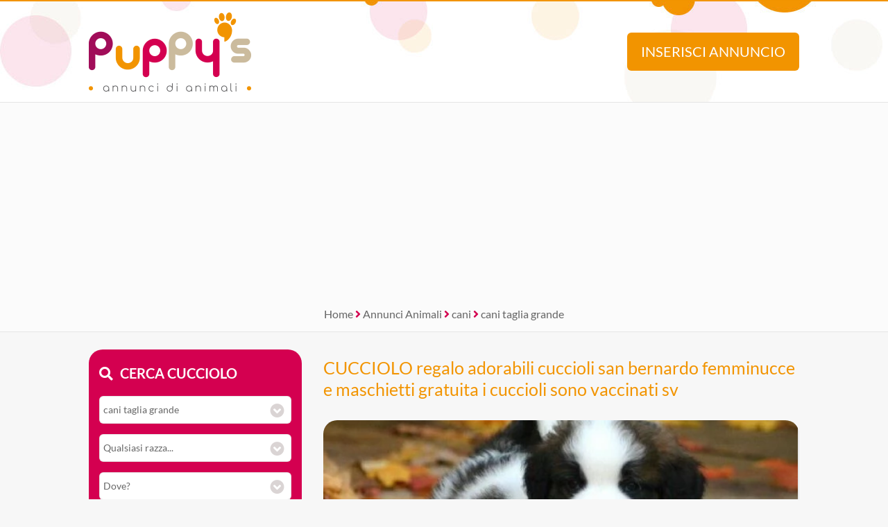

--- FILE ---
content_type: text/html; Charset=UTF-8
request_url: https://www.annuncidianimali.it/annuncio/regalo-cucciolo-da-volontario/2616693/regalo-adorabili-cuccioli-san-bernardo-femminucce-e-maschiet/
body_size: 14673
content:
<!DOCTYPE html><html lang="it">
<head>

<meta charset="utf-8"><title>regalo adorabili cuccioli san bernardo femminucce e maschietti gratuita i cuccioli sono vaccinati sv</title><meta name="description" content="Volontario | regalo adorabili cuccioli san bernardo femminucce e maschietti gratuita i cuccioli sono vaccinati sv CUCCIOLO San Bernardo "><link rel="preload" href="/include/fontawesome/webfonts/fa-brands-400.woff2" as="font" type="font/woff2" crossorigin="anonymous"><link rel="preload" href="/include/fontawesome/webfonts/fa-solid-900.woff2" as="font" type="font/woff2" crossorigin="anonymous"><link rel="preload" href="/include/fontawesome/webfonts/fa-regular-400.woff2" as="font" type="font/woff2" crossorigin="anonymous"><link rel="preload" href="/template/css/style.css" as="style"><meta property="og:site_name" content="Annunci di Animali CUCCIOLI Cani e Gatti in REGALO"><meta property="og:title" content="regalo adorabili cuccioli san bernardo femminucce e maschietti gratuita i cuccioli sono vaccinati sv"><meta property="og:type" content="website"><meta property="og:url" content="https://www.annuncidianimali.it/annuncio/regalo-cucciolo-da-volontario/2616693/regalo-adorabili-cuccioli-san-bernardo-femminucce-e-maschietti-gratuita-i-cuccioli-sono-vaccinati-sv/"><meta property="og:image" content="https://www.annuncidianimali.it/public/image/photo_an/632728/2616693/FT_97756623.jpg"><meta property="og:description" content="Volontario | regalo adorabili cuccioli san bernardo femminucce e maschietti gratuita i cuccioli sono vaccinati sv CUCCIOLO San Bernardo "><meta name="DC.title" content="regalo adorabili cuccioli san bernardo femminucce e maschietti gratuita i cuccioli sono vaccinati sv"><meta name="DC.description" content="Volontario | regalo adorabili cuccioli san bernardo femminucce e maschietti gratuita i cuccioli sono vaccinati sv CUCCIOLO San Bernardo "><meta name="twitter:card" content="summary"><meta name="twitter:site" content="@puppysweb"><meta name="twitter:title" content="regalo adorabili cuccioli san bernardo femminucce e maschietti gratuita i cuccioli sono vaccinati sv"><meta name="twitter:description" content="Volontario | regalo adorabili cuccioli san bernardo femminucce e maschietti gratuita i cuccioli sono vaccinati sv CUCCIOLO San Bernardo "><meta name="twitter:image" content="https://www.annuncidianimali.it/public/image/photo_an/632728/2616693/FT_97756623.jpg"><meta name="viewport" content="width=device-width, initial-scale=1.0, minimum-scale=1.0"><meta name="mobile-web-app-capable" content="yes" /><meta name="apple-touch-fullscreen" content="yes" /><meta name="apple-mobile-web-app-title" content="Puppy's Annunci di Animali" /><meta name="apple-mobile-web-app-capable" content="yes" /><meta name="apple-mobile-web-app-status-bar-style" content="default" /><link rel="apple-touch-icon" href="/template/pwa/192x192.png"><meta name="theme-color" content="#d40050"><link rel="icon" type="image/png" href="/template/ico/favicon.png"><link rel="stylesheet" href="/template/css/style.css"><script src="https://code.jquery.com/jquery-3.7.1.min.js" integrity="sha256-/JqT3SQfawRcv/BIHPThkBvs0OEvtFFmqPF/lYI/Cxo=" crossorigin="anonymous"></script>
<script src="https://use.fortawesome.com/a97ca672.js"></script>
<script type="application/ld+json">{
  "@context": "https://schema.org", "@type": "WebSite", "name": "Puppys", "url": "https://www.annuncidianimali.it",
   "sameAs": ["https://www.facebook.com/official.animaleamico","https://twitter.com/puppysweb"],
  "potentialAction": {"@type": "SearchAction","target": "https://www.annuncidianimali.it/annunci/?k={k}","query-input": "required name=k"}
}</script>
<script type="application/ld+json">{
  "@context": "https://schema.org", "@type": "Organization", "name": "Puppy's", "url": "https://www.annuncidianimali.it",
  "@id": "https://annuncidianimali.it", "sameAs": [ "https://www.facebook.com/official.animaleamico/", "https://www.twitter.com/puppysweb/"],
  "logo": "https://www.annuncidianimali.it/template/logo-social.jpg",
  "contactPoint": [{ "@type": "ContactPoint", "email": "info@annuncidianimali.it", "contactType": "customer service" }]
}</script>
<link rel="manifest" href="/manifest.json">
<script>if ('serviceWorker' in navigator) {
  window.addEventListener('load', () => {
    navigator.serviceWorker.register('/sw-workbox.js');
  });}</script>
<cross-domain-policy>
  <allow-access-from domain="googleads.g.doubleclick.net" />
  <allow-access-from domain="accounts.google.com" />
  <allow-access-from domain="pagead2.googlesyndication.com" />
  <allow-access-from domain="cm.g.doubleclick.net" />
  <allow-access-from domain="google.com" />
  <allow-access-from domain="fundingchoicesmessages.google.com" />
  <allow-access-from domain="mts0.google.com" />
</cross-domain-policy>
<script data-ad-client="ca-pub-4873653875070868" async src="https://pagead2.googlesyndication.com/pagead/js/adsbygoogle.js"></script>
<script async src="https://fundingchoicesmessages.google.com/i/pub-4873653875070868?ers=1" nonce="Uf3a1Td2NNBt8XjYCujRlQ"></script><script nonce="Uf3a1Td2NNBt8XjYCujRlQ">(function() {function signalGooglefcPresent() {if (!window.frames['googlefcPresent']) {if (document.body) {const iframe = document.createElement('iframe'); iframe.style = 'width: 0; height: 0; border: none; z-index: -1000; left: -1000px; top: -1000px;'; iframe.style.display = 'none'; iframe.name = 'googlefcPresent'; document.body.appendChild(iframe);} else {setTimeout(signalGooglefcPresent, 0);}}}signalGooglefcPresent();})();</script>
<!-- Google tag ads (gtag.js) --> 
<script async src="https://www.googletagmanager.com/gtag/js?id=AW-1019012951 "></script> <script> window.dataLayer = window.dataLayer || []; function gtag(){dataLayer.push(arguments);} gtag('js', new Date()); gtag('config', 'AW-1019012951'); </script>
<script> gtag('event', 'conversion', {'send_to': 'AW-1019012951/zhulCMaijZkaENfO8-UD'}); </script>
<script>
// check_webp_feature:
function check_webp_feature(feature) {
    var kTestImages = {
        lossy: "UklGRiIAAABXRUJQVlA4IBYAAAAwAQCdASoBAAEADsD+JaQAA3AAAAAA"
    };
    var img = new Image();
    img.onload = function () {
        var result = (img.width > 0) && (img.height > 0);
        //WebP supportato
        //costruisco fotorama
        //$(function () {
          //$('.fotoramaJS').fotorama();
        //  $('.fotoramaJS').fadeIn();
        //});    
    };
    img.onerror = function () {
        //WebP non supportato!
        WebPMyGod()
    };
    img.src = "data:image/webp;base64," + kTestImages[feature];
}    
//funzione di escape quando WebP non � supportato
function WebPMyGod(){
    $( ".fotoramaWebP" ).each(function( index ) {
      //sostituisce l'attributo data-escape per leggere le jpg
      var dataescape = $(this).attr("data-escape");
      $( this ).attr("src",dataescape);
    });    
    //costruisco fotorama
    //$(function () {
      //$('.fotoramaJS').fotorama();
      //$('.fotoramaJS').fadeIn();
    //});    
}    
//al caricamento controllo se webp � accettato
$( document ).ready(function() {
    // check_webp_feature:
    check_webp_feature('lossy', '')
});
function alertMe(messaggio,azione){
  //se non viene passata un'azione diventa 1  
  if(azione == null){
    azione = 1; 
  }
  if(azione==1){
    if ($(".popupbg").is(":visible") == false ) {
        $("body").append("<div class='popupbg'><div class='popupmessage'>"+messaggio+"<br><button class=\'alertbntclose\' onclick='alertMe(\"\",\"0\");'>chiudi</button><i class=\'fal fa-times popupclosemessage\' onclick='alertMe(\"\",\"0\");'></i></div></div>").animate(300);  
        $("body").css("overflow", "hidden");
    };
  } else if (azione==0){
    $(".popupbg").animate({
          opacity: 0
        }, function() {
        $(this).remove()
    });
    $("body").css("overflow", "auto");
  };
}     
</script>


<link rel="canonical" href="https://www.annuncidianimali.it/annuncio/regalo-cucciolo-da-volontario/2616693/regalo-adorabili-cuccioli-san-bernardo-femminucce-e-maschietti-gratuita-i-cuccioli-sono-vaccinati-sv/">

<link rel="stylesheet" href="/include/js/fotorama/fotorama.css"><script src="/include/js/fotorama/fotorama.js"></script>
<script type="application/ld+json">{
  "@context": "https://schema.org", "@type": "BreadcrumbList", "itemListElement": [
  {"@type": "ListItem", "position": 1, "item": { "@id": "https://www.annuncidianimali.it/", "name": "Annunci Animali" }}
  
  ,{"@type": "ListItem", "position": 2, "item": { "@id": "https://www.annuncidianimali.it/annunci/cani_tutti", "name": "cani" }}
  ,{"@type": "ListItem", "position": 3, "item": { "@id": "https://www.annuncidianimali.it/annunci/cani_cani-taglia-grande", "name": "cani taglia grande" }}
  
  ]
}</script>


<script>
$( document ).ready(function() {
    $(".fotoramaJS").fotorama();
    $(".fotoramaJS").removeClass('fotoramaJSLoading');
});    
</script>

</head>
<body>

<div class="StylePagina"  itemscope itemtype="https://schema.org/Article">
    <div class="StyleIntestazione">
	<div>
	    <p onclick="window.location.href='/'"><img src="/template/puppys-logo.png" alt="Annunci di Animali CUCCIOLI Cani e Gatti in REGALO" title="Annunci di Animali CUCCIOLI Cani e Gatti in REGALO" id="logohead"></p>
        <script>
            function inserisci(){
                var t = ""
                t = t+"<img src='/template/puppys-logo.png' alt='Annunci Animali Puppy'><br><br>"
                t = t+"<h1>Inserisci un annuncio GRATIS!</h1>"
                t = t+"Verrai reindirizzato al sito selezionato dove &egrave; potrai <strong>inserire gratis</strong> il tuo annuncio.<br>"
                t = t+"Raddoppia la tua visibilit&agrave;, ti bastano pochi secondi ed il tuo annuncio sar&agrave; disponibile anche su Puppy's!<br><br>"
                t = t+"<img src='https://www.animaleamico.com/template/logo-animaleamico-annunci-animali.png' alt='Pubblica il tuo annuncio gratis su AnimaleAmico'><br>"
                t = t+"<button onclick=\"window.open('https://www.animaleamico.com/accesso/inserisci-annuncio/?utm_source=puppies','_blank')\">Pubblica annuncio</button>"
                alertHead(t);
            }
            function find(){
            	var contric = $('#contenitorericerca').html()
                var f = ""
                f = f+"<img src='/template/puppys-logo.png' alt='Annunci Animali Puppy'><br>"
                f = f+contric
                alertHead(f);
            }
            function alertHead(messaggio,azione){
              //se non viene passata un'azione diventa 1  
              if(azione == null){
                azione = 1; 
              }
              if(azione==1){
                if ($(".popupbg").is(":visible") == false ) {
                    $("body").append("<div class='popupbg'><div class='popupmessage'>"+messaggio+"<i class=\'fal fa-times popupclosemessage\' onclick='alertHead(\"\",\"0\");'></i></div></div>").animate(300);  
                    $("body").css("overflow", "hidden");
                };
              } else if (azione==0){
                $(".popupbg").animate({
                      opacity: 0
                    }, function() {
                    $(this).remove()
                });
                $("body").css("overflow", "auto");
              };
            }              
        </script>
	    <button onclick="inserisci()" id="addAnnuncio">Inserisci annuncio</button>
	    <button onclick="find()" id="findAnnuncio">Cerca annuncio</button>
	</div>
</div>    
<div class="AdSenseUnityLock g1" style="min-height: 300px;width: auto;text-align: center;background: #fbfbfb;">
    <script data-cfasync="false" async src="https://pagead2.googlesyndication.com/pagead/js/adsbygoogle.js?client=ca-pub-4873653875070868" crossorigin="anonymous"></script>
    <ins class="adsbygoogle" style="display:block" data-ad-client="ca-pub-4873653875070868" data-ad-slot="7865578369" data-ad-format="auto" data-full-width-responsive="true"></ins>
    <script>(adsbygoogle = window.adsbygoogle || []).push({});</script>    
</div>

    <div class="sei">
		<a href="/" title="home">Home</a> <em class="fa fa-angle-right"></em> <a href="/annunci/" title="Annunci Animali">Annunci Animali</a> 
         
            <em class="fa fa-angle-right"></em> <a href="/annunci/cani_tutti/" title="cani">cani</a> 
            <em class="fa fa-angle-right"></em> <a href="/annunci/cani_cani-taglia-grande/" title="cani taglia grande">cani taglia grande</a>
        
    </div>		

    <div class="ContenutoPagina ContenutoAnnuncio">

        <div class="sinistra">
            <div id="contenitorericerca">
<span class="cercacucciolo"><i class="fa fa-search"></i>Cerca cucciolo</span><br><br>
<form method="post">
    <div id="ricerca">
        <div id="ricerca1">
            <div id="ricercalibera">    
            <select name="c" id="c" onchange="ricerca_razza();"><option value="0">Cosa cerchi?</option><optgroup label="cani"><option value="cani_tutti">cani (tutti)</option><option value="cani_cani-taglia-piccola">cani taglia piccola</option><option value="cani_cani-taglia-media">cani taglia media</option><option value="cani_cani-taglia-grande" selected>cani taglia grande</option></optgroup><optgroup label="gatti"><option value="gatti_tutti">gatti (tutti)</option><option value="gatti_gatti-pelo-corto">gatti pelo corto</option><option value="gatti_gatti-pelo-lungo">gatti pelo lungo</option></optgroup><optgroup label="roditori e lagomorfi"><option value="roditori-e-lagomorfi_tutti">roditori e lagomorfi (tutti)</option><option value="roditori-e-lagomorfi_conigli">conigli</option><option value="roditori-e-lagomorfi_cavie">cavie</option><option value="roditori-e-lagomorfi_criceti-e-topi">criceti e topi</option><option value="roditori-e-lagomorfi_furetti">furetti</option><option value="roditori-e-lagomorfi_altri-roditori">altri roditori</option></optgroup><optgroup label="animali da cortile"><option value="animali-da-cortile_tutti">animali da cortile (tutti)</option><option value="animali-da-cortile_cavalli">cavalli</option><option value="animali-da-cortile_asini">asini</option><option value="animali-da-cortile_bovini-e-suini">bovini e suini</option><option value="animali-da-cortile_ovini-e-caprini">ovini e caprini</option><option value="animali-da-cortile_avicoli">avicoli</option><option value="animali-da-cortile_altri-animali">altri animali</option></optgroup><optgroup label="uccelli"><option value="uccelli_tutti">uccelli (tutti)</option><option value="uccelli_pappagalli">pappagalli</option><option value="uccelli_altri-uccelli">altri uccelli</option></optgroup><optgroup label="pesci"><option value="pesci_tutti">pesci (tutti)</option><option value="pesci_pesci-acqua-dolce">pesci acqua dolce</option><option value="pesci_pesci-mare-mediterraneo">pesci mare mediterraneo</option><option value="pesci_pesci-mare-tropicale">pesci mare tropicale</option></optgroup><optgroup label="rettili"><option value="rettili_tutti">rettili (tutti)</option><option value="rettili_tartarughe">tartarughe</option><option value="rettili_iguana">iguana</option><option value="rettili_gechi-e-sauri">gechi e sauri</option><option value="rettili_serpenti">serpenti</option><option value="rettili_altri-rettili">altri rettili</option></optgroup><optgroup label="artropodi e aracnidi"><option value="artropodi-e-aracnidi_tutti">artropodi e aracnidi (tutti)</option><option value="artropodi-e-aracnidi_ragni">ragni</option><option value="artropodi-e-aracnidi_insetti">insetti</option><option value="artropodi-e-aracnidi_scorpioni">scorpioni</option><option value="artropodi-e-aracnidi_altri-artropodi">altri artropodi</option></optgroup></select>
        </div>
        <div id="razze">
            <select name="r"><option value="0">Qualsiasi razza...</option><option value="Akita Americano">Akita Americano</option><option value="Akita Inu">Akita Inu</option><option value="Alano">Alano</option><option value="Bloodhound">Bloodhound</option><option value="Bobtail">Bobtail</option><option value="Bovaro Del Bernese">Bovaro Del Bernese</option><option value="Briard">Briard</option><option value="Briquet Griffon Vendeen">Briquet Griffon Vendeen</option><option value="Bullmastiff">Bullmastiff</option><option value="Cane Corso">Cane Corso</option><option value="Cane Da Montagna Dei Pirenei">Cane Da Montagna Dei Pirenei</option><option value="Catahoula Leopard Dog">Catahoula Leopard Dog</option><option value="Dobermann">Dobermann</option><option value="Dogo Argentino">Dogo Argentino</option><option value="Dogue De Bordeaux">Dogue De Bordeaux</option><option value="Flat Coated">Flat Coated</option><option value="Landseer">Landseer</option><option value="Leonberger">Leonberger</option><option value="Levriero">Levriero</option><option value="Lupo Cecoslovacco">Lupo Cecoslovacco</option><option value="Mastiff">Mastiff</option><option value="Mastino Napoletano">Mastino Napoletano</option><option value="Mastino Tibetano">Mastino Tibetano</option><option value="Pastore Asia Centrale">Pastore Asia Centrale</option><option value="Pastore Belga">Pastore Belga</option><option value="Pastore Del Caucaso">Pastore Del Caucaso</option><option value="Pastore Della Beauce">Pastore Della Beauce</option><option value="Pastore Maremmano">Pastore Maremmano</option><option value="Pastore Svizzero">Pastore Svizzero</option><option value="Pastore Tedesco">Pastore Tedesco</option><option value="Rhodesian Ridgeback">Rhodesian Ridgeback</option><option value="Rottweiler">Rottweiler</option><option value="Samoiedo">Samoiedo</option><option value="San Bernardo">San Bernardo</option><option value="Schnauzer Gigante">Schnauzer Gigante</option><option value="Spinone">Spinone</option><option value="Terranova">Terranova</option><option value="Terrier Nero Russo">Terrier Nero Russo</option><option value="Tosa Inu">Tosa Inu</option><option value="Weimaraner">Weimaraner</option></select>
        </div>
        <div>
            <select name="p" id="p" onchange="ricerca_comune();"><option value="0">Dove?</option><optgroup label="Abruzzo"><option value="abruzzo_regione">Abruzzo (regione)</option><option value="abruzzo_aquila">Aquila</option><option value="abruzzo_chieti">Chieti</option><option value="abruzzo_pescara">Pescara</option><option value="abruzzo_teramo">Teramo</option></optgroup><optgroup label="Basilicata"><option value="basilicata_regione">Basilicata (regione)</option><option value="basilicata_matera">Matera</option><option value="basilicata_potenza">Potenza</option></optgroup><optgroup label="Calabria"><option value="calabria_regione">Calabria (regione)</option><option value="calabria_catanzaro">Catanzaro</option><option value="calabria_cosenza">Cosenza</option><option value="calabria_crotone">Crotone</option><option value="calabria_reggio-calabria">Reggio Calabria</option><option value="calabria_vibo-valentia">Vibo Valentia</option></optgroup><optgroup label="Campania"><option value="campania_regione">Campania (regione)</option><option value="campania_avellino">Avellino</option><option value="campania_benevento">Benevento</option><option value="campania_caserta">Caserta</option><option value="campania_napoli">Napoli</option><option value="campania_salerno">Salerno</option></optgroup><optgroup label="Emilia Romagna"><option value="emilia-romagna_regione">Emilia Romagna (regione)</option><option value="emilia-romagna_bologna">Bologna</option><option value="emilia-romagna_ferrara">Ferrara</option><option value="emilia-romagna_forli-cesena">Forli Cesena</option><option value="emilia-romagna_modena">Modena</option><option value="emilia-romagna_parma">Parma</option><option value="emilia-romagna_piacenza">Piacenza</option><option value="emilia-romagna_ravenna">Ravenna</option><option value="emilia-romagna_reggio-emilia">Reggio Emilia</option><option value="emilia-romagna_rimini">Rimini</option></optgroup><optgroup label="Friuli Venezia Giulia"><option value="friuli-venezia-giulia_regione">Friuli Venezia Giulia (regione)</option><option value="friuli-venezia-giulia_gorizia">Gorizia</option><option value="friuli-venezia-giulia_pordenone">Pordenone</option><option value="friuli-venezia-giulia_trieste">Trieste</option><option value="friuli-venezia-giulia_udine">Udine</option></optgroup><optgroup label="Lazio"><option value="lazio_regione">Lazio (regione)</option><option value="lazio_frosinone">Frosinone</option><option value="lazio_latina">Latina</option><option value="lazio_rieti">Rieti</option><option value="lazio_roma">Roma</option><option value="lazio_viterbo">Viterbo</option></optgroup><optgroup label="Liguria"><option value="liguria_regione">Liguria (regione)</option><option value="liguria_genova">Genova</option><option value="liguria_imperia">Imperia</option><option value="liguria_la-spezia">La Spezia</option><option value="liguria_savona">Savona</option></optgroup><optgroup label="Lombardia"><option value="lombardia_regione">Lombardia (regione)</option><option value="lombardia_bergamo">Bergamo</option><option value="lombardia_brescia">Brescia</option><option value="lombardia_como">Como</option><option value="lombardia_cremona">Cremona</option><option value="lombardia_lecco">Lecco</option><option value="lombardia_lodi">Lodi</option><option value="lombardia_mantova">Mantova</option><option value="lombardia_milano">Milano</option><option value="lombardia_monza-e-brianza">Monza e Brianza</option><option value="lombardia_pavia">Pavia</option><option value="lombardia_sondrio">Sondrio</option><option value="lombardia_varese">Varese</option></optgroup><optgroup label="Marche"><option value="marche_regione">Marche (regione)</option><option value="marche_ancona">Ancona</option><option value="marche_ascoli-piceno">Ascoli Piceno</option><option value="marche_fermo">Fermo</option><option value="marche_macerata">Macerata</option><option value="marche_pesaro-e-urbino">Pesaro e Urbino</option></optgroup><optgroup label="Molise"><option value="molise_regione">Molise (regione)</option><option value="molise_campobasso">Campobasso</option><option value="molise_isernia">Isernia</option></optgroup><optgroup label="Piemonte"><option value="piemonte_regione">Piemonte (regione)</option><option value="piemonte_alessandria">Alessandria</option><option value="piemonte_asti">Asti</option><option value="piemonte_biella">Biella</option><option value="piemonte_cuneo">Cuneo</option><option value="piemonte_novara">Novara</option><option value="piemonte_torino">Torino</option><option value="piemonte_verbano-cusio-ossola">Verbano-Cusio-Ossola</option><option value="piemonte_vercelli">Vercelli</option></optgroup><optgroup label="Puglia"><option value="puglia_regione">Puglia (regione)</option><option value="puglia_bari">Bari</option><option value="puglia_barletta-andria-trani">Barletta-Andria-Trani</option><option value="puglia_brindisi">Brindisi</option><option value="puglia_foggia">Foggia</option><option value="puglia_lecce">Lecce</option><option value="puglia_taranto">Taranto</option></optgroup><optgroup label="Sardegna"><option value="sardegna_regione">Sardegna (regione)</option><option value="sardegna_cagliari">Cagliari</option><option value="sardegna_carbonia-iglesias">Carbonia-Iglesias</option><option value="sardegna_medio-campidano">Medio Campidano</option><option value="sardegna_nuoro">Nuoro</option><option value="sardegna_ogliastra">Ogliastra</option><option value="sardegna_olbia-tempio">Olbia-Tempio</option><option value="sardegna_oristano">Oristano</option><option value="sardegna_sassari">Sassari</option></optgroup><optgroup label="Sicilia"><option value="sicilia_regione">Sicilia (regione)</option><option value="sicilia_agrigento">Agrigento</option><option value="sicilia_caltanissetta">Caltanissetta</option><option value="sicilia_catania">Catania</option><option value="sicilia_enna">Enna</option><option value="sicilia_messina">Messina</option><option value="sicilia_palermo">Palermo</option><option value="sicilia_ragusa">Ragusa</option><option value="sicilia_siracusa">Siracusa</option><option value="sicilia_trapani">Trapani</option></optgroup><optgroup label="Toscana"><option value="toscana_regione">Toscana (regione)</option><option value="toscana_arezzo">Arezzo</option><option value="toscana_firenze">Firenze</option><option value="toscana_grosseto">Grosseto</option><option value="toscana_livorno">Livorno</option><option value="toscana_lucca">Lucca</option><option value="toscana_massa-carrara">Massa Carrara</option><option value="toscana_pisa">Pisa</option><option value="toscana_pistoia">Pistoia</option><option value="toscana_prato">Prato</option><option value="toscana_siena">Siena</option></optgroup><optgroup label="Trentino Alto Adige"><option value="trentino-alto-adige_regione">Trentino Alto Adige (regione)</option><option value="trentino-alto-adige_bolzano">Bolzano</option><option value="trentino-alto-adige_trento">Trento</option></optgroup><optgroup label="Umbria"><option value="umbria_regione">Umbria (regione)</option><option value="umbria_perugia">Perugia</option><option value="umbria_terni">Terni</option></optgroup><optgroup label="Valle d'Aosta"><option value="valle-daosta_regione">Valle d'Aosta (regione)</option><option value="valle-daosta_aosta">Aosta</option></optgroup><optgroup label="Veneto"><option value="veneto_regione">Veneto (regione)</option><option value="veneto_belluno">Belluno</option><option value="veneto_padova">Padova</option><option value="veneto_rovigo">Rovigo</option><option value="veneto_treviso">Treviso</option><option value="veneto_venezia">Venezia</option><option value="veneto_verona">Verona</option><option value="veneto_vicenza">Vicenza</option></optgroup></select>                
        </div>   


	        <div>
	            <select name="t" id="t">
	                <option value="0">Tipo di offerta?</option>
	                <option value="offro-in-regalo">Offro in regalo</option><option value="vendita">Vendita</option><option value="accoppiamento">Accoppiamento</option><option value="cerco">Cerco</option><option value="smarrito">Smarrito</option><option value="ritrovato">Ritrovato</option>
	            </select>
	        </div>

	        <div>
	            <select name="d" id="d">
	                <option value="0">Offerente?</option>
	                <option value="privato">Privato</option><option value="negozio-animali">Negozio animali</option><option value="associazione-animali">Associazione animali</option><option value="allevamento">Allevamento</option><option value="addestratore">Addestratore</option><option value="veterinario">Veterinario</option><option value="pensione-animali">Pensione animali</option><option value="volontario">Volontario</option>
	            </select>
	        </div>

    </div> 
    <div id="ricerca2">
        <button type="submit" name="cerca" value="cerca">Cerca</button>
    </div>
    </div>
</form>
</div>
            <div class="interessanti">
                <div class="animale"><i class="fas fa-photo-video"></i> Potrebbero piacerti</div>
                <div class="allevamentidesc">
                
                        <div class="boxmini boxelencoann" itemscope itemtype="https://schema.org/Product">

                            <meta itemprop="gtin8" content="2935363">
                            <meta itemprop="sku" content="2935363">
                            <meta itemprop="brand" itemtype="https://schema.org/Brand" itemscope>
                                <meta itemprop="name" content="Puppy's Annunci Animali" />
                            </meta>                    
                            <meta itemprop="name" content=" SAN BERNARDO  | su Puppy's">
                            <meta itemprop="description" content="


Abbiamo cuccioli San Bernardo  gratuito disponibile maschile e femminile. i cuccioli sono vaccinati, sverminati , con libretto sanitario, certificato medico di buona salute veterinario, garanzia scritta di 1 anno. 
">
                            <meta itemprop="category" content="Animals & Pet Supplies > Live Animals">
                            <meta itemprop="image" content="https://www.annuncidianimali.it/public/image/photo_an/nopic.png">
                            <meta itemprop="description" content=" SAN BERNARDO ">
                            <meta itemprop="identifier" content="https://www.annuncidianimali.it/annuncio/vendita-cucciolo-da-privato/2935363/san-bernardo/">
                            <div style="display: none;" itemprop="offers" itemscope itemtype="https://schema.org/Offer">
                                <meta itemprop="priceCurrency" content="EUR"/>
                                <meta itemprop="price" content="0">
                                <meta itemprop="availability" content="InStock">
                                <meta itemprop="url" content="https://www.annuncidianimali.it/annuncio/vendita-cucciolo-da-privato/2935363/san-bernardo/">
                                <meta itemprop="priceValidUntil" content="2026-11-15">
                            </div>   

                            <span style="display: none;" itemprop="review" itemtype="https://schema.org/Review" itemscope>
                                <span itemprop="author" itemtype="https://schema.org/Person" itemscope>
                                    <meta itemprop="name" content="Puppy's Annunci animali" />
                                    <span itemprop="url" style="display: none;">https://www.annuncidianimali.it/</span>
                                </span>
                                <span itemprop="reviewRating" itemtype="https://schema.org/Rating" itemscope>
                                    <meta itemprop="ratingValue" content="5" />
                                    <meta itemprop="bestRating" content="5" />
                                </span>
                                <meta itemprop="reviewBody" content="


Abbiamo cuccioli San Bernardo  gratuito disponibile maschile e femminile. i cuccioli sono vaccinati, sverminati , con libretto sanitario, certificato medico di buona salute veterinario, garanzia scritta di 1 anno. 
">
                            </span>
                            <div style="display: none;" itemprop="aggregateRating"  itemtype="https://schema.org/AggregateRating" itemscope>
                                <div itemprop="itemReviewed" itemscope itemtype="https://schema.org/Organization">
                                    <meta itemprop="image" content="https://www.annuncidianimali.it/template/logo-social.jpg" /> 
                                    <meta itemprop="name" content="Puppy's Annunci animali" /> 
                                </div>
                                <meta itemprop="reviewCount" content="50" />
                                <meta itemprop="ratingValue" content="5" />
                                <meta itemprop="bestRating" content="5" />
                                <meta itemprop="ratingCount" content="5" />
                            </div>

                            <div class="boximg lozad-background" onclick="window.location.href='/annuncio/vendita-cucciolo-da-privato/2935363/san-bernardo/'" title="Vendita  SAN BERNARDO  da privato" data-background-image-webp="https://www.animaleamico.com/public/image/photo_an/738627/2935363/mid_FT_51439006.png"></div>
                            <div class="boxcontenuto">
                                <div class="boxtitolo">
                                    <a href="/annuncio/vendita-cucciolo-da-privato/2935363/san-bernardo/" title="Vendita  SAN BERNARDO  da privato"> SAN BERNARDO </a>
                                    


Abbiamo cuccioli San Bernardo  gratuito disponibile maschile e femminile. i cuccioli sono vaccinati, sverminati , con libretto sanitario, certificato medico di buona salute veterinario, ...
                                </div>
                                <div class="boxcount">
                                    6 <em class="fa fa-camera"></em>
                                </div>
                            </div>
                        </div>
                    
                        <div class="boxmini boxelencoann" itemscope itemtype="https://schema.org/Product">

                            <meta itemprop="gtin8" content="2933098">
                            <meta itemprop="sku" content="2933098">
                            <meta itemprop="brand" itemtype="https://schema.org/Brand" itemscope>
                                <meta itemprop="name" content="Puppy's Annunci Animali" />
                            </meta>                    
                            <meta itemprop="name" content="San Bernardo (cuccioli maschio e femmina) | su Puppy's">
                            <meta itemprop="description" content="

“Maestosi cuccioli di San Bernardo, maschio e femmina, disponibili! Vaccinati, sverminati e con pedigree, da genitori visibili. Ideali per chi desidera un cane dolce, gigante buono e perfetto con i bambini.”">
                            <meta itemprop="category" content="Animals & Pet Supplies > Live Animals">
                            <meta itemprop="image" content="https://www.annuncidianimali.it/public/image/photo_an/nopic.png">
                            <meta itemprop="description" content="San Bernardo (cuccioli maschio e femmina)">
                            <meta itemprop="identifier" content="https://www.annuncidianimali.it/annuncio/vendita-cucciolo-da-privato/2933098/san-bernardo-cuccioli-maschio-e-femmina/">
                            <div style="display: none;" itemprop="offers" itemscope itemtype="https://schema.org/Offer">
                                <meta itemprop="priceCurrency" content="EUR"/>
                                <meta itemprop="price" content="0">
                                <meta itemprop="availability" content="InStock">
                                <meta itemprop="url" content="https://www.annuncidianimali.it/annuncio/vendita-cucciolo-da-privato/2933098/san-bernardo-cuccioli-maschio-e-femmina/">
                                <meta itemprop="priceValidUntil" content="2026-11-14">
                            </div>   

                            <span style="display: none;" itemprop="review" itemtype="https://schema.org/Review" itemscope>
                                <span itemprop="author" itemtype="https://schema.org/Person" itemscope>
                                    <meta itemprop="name" content="Puppy's Annunci animali" />
                                    <span itemprop="url" style="display: none;">https://www.annuncidianimali.it/</span>
                                </span>
                                <span itemprop="reviewRating" itemtype="https://schema.org/Rating" itemscope>
                                    <meta itemprop="ratingValue" content="5" />
                                    <meta itemprop="bestRating" content="5" />
                                </span>
                                <meta itemprop="reviewBody" content="

“Maestosi cuccioli di San Bernardo, maschio e femmina, disponibili! Vaccinati, sverminati e con pedigree, da genitori visibili. Ideali per chi desidera un cane dolce, gigante buono e perfetto con i bambini.”">
                            </span>
                            <div style="display: none;" itemprop="aggregateRating"  itemtype="https://schema.org/AggregateRating" itemscope>
                                <div itemprop="itemReviewed" itemscope itemtype="https://schema.org/Organization">
                                    <meta itemprop="image" content="https://www.annuncidianimali.it/template/logo-social.jpg" /> 
                                    <meta itemprop="name" content="Puppy's Annunci animali" /> 
                                </div>
                                <meta itemprop="reviewCount" content="50" />
                                <meta itemprop="ratingValue" content="5" />
                                <meta itemprop="bestRating" content="5" />
                                <meta itemprop="ratingCount" content="5" />
                            </div>

                            <div class="boximg lozad-background" onclick="window.location.href='/annuncio/vendita-cucciolo-da-privato/2933098/san-bernardo-cuccioli-maschio-e-femmina/'" title="Vendita San Bernardo (cuccioli maschio e femmina) da privato" data-background-image-webp="https://www.animaleamico.com/public/image/photo_an/737837/2933098/mid_FT_72599910.jpg"></div>
                            <div class="boxcontenuto">
                                <div class="boxtitolo">
                                    <a href="/annuncio/vendita-cucciolo-da-privato/2933098/san-bernardo-cuccioli-maschio-e-femmina/" title="Vendita San Bernardo (cuccioli maschio e femmina) da privato">San Bernardo (cuccioli maschio e femmina)</a>
                                    

“Maestosi cuccioli di San Bernardo, maschio e femmina, disponibili! Vaccinati, sverminati e con pedigree, da genitori visibili. Ideali per chi desidera un cane dolce, gigante buono e perfetto con ...
                                </div>
                                <div class="boxcount">
                                    2 <em class="fa fa-camera"></em>
                                </div>
                            </div>
                        </div>
                    
                        <div class="boxmini boxelencoann" itemscope itemtype="https://schema.org/Product">

                            <meta itemprop="gtin8" content="2935394">
                            <meta itemprop="sku" content="2935394">
                            <meta itemprop="brand" itemtype="https://schema.org/Brand" itemscope>
                                <meta itemprop="name" content="Puppy's Annunci Animali" />
                            </meta>                    
                            <meta itemprop="name" content=" SAN BERNARDO  | su Puppy's">
                            <meta itemprop="description" content="

Abbiamo cuccioli San Bernardo  gratuito disponibile maschile e femminile. i cuccioli sono vaccinati, sverminati , con libretto sanitario, certificato medico di buona salute veterinario, garanzia scritta di 1 anno. 
">
                            <meta itemprop="category" content="Animals & Pet Supplies > Live Animals">
                            <meta itemprop="image" content="https://www.annuncidianimali.it/public/image/photo_an/nopic.png">
                            <meta itemprop="description" content=" SAN BERNARDO ">
                            <meta itemprop="identifier" content="https://www.annuncidianimali.it/annuncio/vendita-cucciolo-da-privato/2935394/san-bernardo/">
                            <div style="display: none;" itemprop="offers" itemscope itemtype="https://schema.org/Offer">
                                <meta itemprop="priceCurrency" content="EUR"/>
                                <meta itemprop="price" content="0">
                                <meta itemprop="availability" content="InStock">
                                <meta itemprop="url" content="https://www.annuncidianimali.it/annuncio/vendita-cucciolo-da-privato/2935394/san-bernardo/">
                                <meta itemprop="priceValidUntil" content="2026-11-15">
                            </div>   

                            <span style="display: none;" itemprop="review" itemtype="https://schema.org/Review" itemscope>
                                <span itemprop="author" itemtype="https://schema.org/Person" itemscope>
                                    <meta itemprop="name" content="Puppy's Annunci animali" />
                                    <span itemprop="url" style="display: none;">https://www.annuncidianimali.it/</span>
                                </span>
                                <span itemprop="reviewRating" itemtype="https://schema.org/Rating" itemscope>
                                    <meta itemprop="ratingValue" content="5" />
                                    <meta itemprop="bestRating" content="5" />
                                </span>
                                <meta itemprop="reviewBody" content="

Abbiamo cuccioli San Bernardo  gratuito disponibile maschile e femminile. i cuccioli sono vaccinati, sverminati , con libretto sanitario, certificato medico di buona salute veterinario, garanzia scritta di 1 anno. 
">
                            </span>
                            <div style="display: none;" itemprop="aggregateRating"  itemtype="https://schema.org/AggregateRating" itemscope>
                                <div itemprop="itemReviewed" itemscope itemtype="https://schema.org/Organization">
                                    <meta itemprop="image" content="https://www.annuncidianimali.it/template/logo-social.jpg" /> 
                                    <meta itemprop="name" content="Puppy's Annunci animali" /> 
                                </div>
                                <meta itemprop="reviewCount" content="50" />
                                <meta itemprop="ratingValue" content="5" />
                                <meta itemprop="bestRating" content="5" />
                                <meta itemprop="ratingCount" content="5" />
                            </div>

                            <div class="boximg lozad-background" onclick="window.location.href='/annuncio/vendita-cucciolo-da-privato/2935394/san-bernardo/'" title="Vendita  SAN BERNARDO  da privato" data-background-image-webp="/public/image/photo_an/738627/2935394/mid_FT_89145936.webp,/public/image/photo_an/738627/2935394/mid_FT_89145936.png"></div>
                            <div class="boxcontenuto">
                                <div class="boxtitolo">
                                    <a href="/annuncio/vendita-cucciolo-da-privato/2935394/san-bernardo/" title="Vendita  SAN BERNARDO  da privato"> SAN BERNARDO </a>
                                    

Abbiamo cuccioli San Bernardo  gratuito disponibile maschile e femminile. i cuccioli sono vaccinati, sverminati , con libretto sanitario, certificato medico di buona salute veterinario, garanzia ...
                                </div>
                                <div class="boxcount">
                                    2 <em class="fa fa-camera"></em>
                                </div>
                            </div>
                        </div>
                    
                        <div class="boxmini boxelencoann" itemscope itemtype="https://schema.org/Product">

                            <meta itemprop="gtin8" content="2921275">
                            <meta itemprop="sku" content="2921275">
                            <meta itemprop="brand" itemtype="https://schema.org/Brand" itemscope>
                                <meta itemprop="name" content="Puppy's Annunci Animali" />
                            </meta>                    
                            <meta itemprop="name" content="Cuccioli di San Bernardo  | su Puppy's">
                            <meta itemprop="description" content="Cuccioli di San Bernardo disponibili. Madre e padre visibili. Allevamento certificato ENCI. Abbiamo soggetti pelo corto e pelo lungo di importante genealogia. I cuccioli verrano ceduti dopo i due mesi di et&agrave; con iter sanitario completo, microchip e pedigree. Possibilit&agrave; di prenotazione.">
                            <meta itemprop="category" content="Animals & Pet Supplies > Live Animals">
                            <meta itemprop="image" content="https://www.annuncidianimali.it/public/image/photo_an/nopic.png">
                            <meta itemprop="description" content="Cuccioli di San Bernardo ">
                            <meta itemprop="identifier" content="https://www.annuncidianimali.it/annuncio/offro-in-regalo-cucciolo-da-privato/2921275/cuccioli-di-san-bernardo/">
                            <div style="display: none;" itemprop="offers" itemscope itemtype="https://schema.org/Offer">
                                <meta itemprop="priceCurrency" content="EUR"/>
                                <meta itemprop="price" content="0">
                                <meta itemprop="availability" content="InStock">
                                <meta itemprop="url" content="https://www.annuncidianimali.it/annuncio/offro-in-regalo-cucciolo-da-privato/2921275/cuccioli-di-san-bernardo/">
                                <meta itemprop="priceValidUntil" content="2026-09-16">
                            </div>   

                            <span style="display: none;" itemprop="review" itemtype="https://schema.org/Review" itemscope>
                                <span itemprop="author" itemtype="https://schema.org/Person" itemscope>
                                    <meta itemprop="name" content="Puppy's Annunci animali" />
                                    <span itemprop="url" style="display: none;">https://www.annuncidianimali.it/</span>
                                </span>
                                <span itemprop="reviewRating" itemtype="https://schema.org/Rating" itemscope>
                                    <meta itemprop="ratingValue" content="5" />
                                    <meta itemprop="bestRating" content="5" />
                                </span>
                                <meta itemprop="reviewBody" content="Cuccioli di San Bernardo disponibili. Madre e padre visibili. Allevamento certificato ENCI. Abbiamo soggetti pelo corto e pelo lungo di importante genealogia. I cuccioli verrano ceduti dopo i due mesi di et&agrave; con iter sanitario completo, microchip e pedigree. Possibilit&agrave; di prenotazione.">
                            </span>
                            <div style="display: none;" itemprop="aggregateRating"  itemtype="https://schema.org/AggregateRating" itemscope>
                                <div itemprop="itemReviewed" itemscope itemtype="https://schema.org/Organization">
                                    <meta itemprop="image" content="https://www.annuncidianimali.it/template/logo-social.jpg" /> 
                                    <meta itemprop="name" content="Puppy's Annunci animali" /> 
                                </div>
                                <meta itemprop="reviewCount" content="50" />
                                <meta itemprop="ratingValue" content="5" />
                                <meta itemprop="bestRating" content="5" />
                                <meta itemprop="ratingCount" content="5" />
                            </div>

                            <div class="boximg lozad-background" onclick="window.location.href='/annuncio/offro-in-regalo-cucciolo-da-privato/2921275/cuccioli-di-san-bernardo/'" title="Regalo Cuccioli di San Bernardo  da privato" data-background-image-webp="/public/image/photo_an/532365/2921275/mid_FT_55378536.webp,/public/image/photo_an/532365/2921275/mid_FT_55378536.png"></div>
                            <div class="boxcontenuto">
                                <div class="boxtitolo">
                                    <a href="/annuncio/offro-in-regalo-cucciolo-da-privato/2921275/cuccioli-di-san-bernardo/" title="Regalo Cuccioli di San Bernardo  da privato">Cuccioli di San Bernardo </a>
                                    Cuccioli di San Bernardo disponibili. Madre e padre visibili. Allevamento certificato ENCI. Abbiamo soggetti pelo corto e pelo lungo di importante genealogia. I cuccioli verrano ceduti dopo i due ...
                                </div>
                                <div class="boxcount">
                                    1 <em class="fa fa-camera"></em>
                                </div>
                            </div>
                        </div>
                    
                        <div class="boxmini boxelencoann" itemscope itemtype="https://schema.org/Product">

                            <meta itemprop="gtin8" content="2918984">
                            <meta itemprop="sku" content="2918984">
                            <meta itemprop="brand" itemtype="https://schema.org/Brand" itemscope>
                                <meta itemprop="name" content="Puppy's Annunci Animali" />
                            </meta>                    
                            <meta itemprop="name" content="San Bernardo (cuccioli maschio e femmina) | su Puppy's">
                            <meta itemprop="description" content="

“Maestosi cuccioli di San Bernardo, maschio e femmina, disponibili! Vaccinati, sverminati e con pedigree, da genitori visibili. Ideali per chi desidera un cane dolce, gigante buono e perfetto con i bambini.”">
                            <meta itemprop="category" content="Animals & Pet Supplies > Live Animals">
                            <meta itemprop="image" content="https://www.annuncidianimali.it/public/image/photo_an/nopic.png">
                            <meta itemprop="description" content="San Bernardo (cuccioli maschio e femmina)">
                            <meta itemprop="identifier" content="https://www.annuncidianimali.it/annuncio/offro-in-regalo-cucciolo-da-volontario/2918984/san-bernardo-cuccioli-maschio-e-femmina/">
                            <div style="display: none;" itemprop="offers" itemscope itemtype="https://schema.org/Offer">
                                <meta itemprop="priceCurrency" content="EUR"/>
                                <meta itemprop="price" content="0">
                                <meta itemprop="availability" content="InStock">
                                <meta itemprop="url" content="https://www.annuncidianimali.it/annuncio/offro-in-regalo-cucciolo-da-volontario/2918984/san-bernardo-cuccioli-maschio-e-femmina/">
                                <meta itemprop="priceValidUntil" content="2026-09-06">
                            </div>   

                            <span style="display: none;" itemprop="review" itemtype="https://schema.org/Review" itemscope>
                                <span itemprop="author" itemtype="https://schema.org/Person" itemscope>
                                    <meta itemprop="name" content="Puppy's Annunci animali" />
                                    <span itemprop="url" style="display: none;">https://www.annuncidianimali.it/</span>
                                </span>
                                <span itemprop="reviewRating" itemtype="https://schema.org/Rating" itemscope>
                                    <meta itemprop="ratingValue" content="5" />
                                    <meta itemprop="bestRating" content="5" />
                                </span>
                                <meta itemprop="reviewBody" content="

“Maestosi cuccioli di San Bernardo, maschio e femmina, disponibili! Vaccinati, sverminati e con pedigree, da genitori visibili. Ideali per chi desidera un cane dolce, gigante buono e perfetto con i bambini.”">
                            </span>
                            <div style="display: none;" itemprop="aggregateRating"  itemtype="https://schema.org/AggregateRating" itemscope>
                                <div itemprop="itemReviewed" itemscope itemtype="https://schema.org/Organization">
                                    <meta itemprop="image" content="https://www.annuncidianimali.it/template/logo-social.jpg" /> 
                                    <meta itemprop="name" content="Puppy's Annunci animali" /> 
                                </div>
                                <meta itemprop="reviewCount" content="50" />
                                <meta itemprop="ratingValue" content="5" />
                                <meta itemprop="bestRating" content="5" />
                                <meta itemprop="ratingCount" content="5" />
                            </div>

                            <div class="boximg lozad-background" onclick="window.location.href='/annuncio/offro-in-regalo-cucciolo-da-volontario/2918984/san-bernardo-cuccioli-maschio-e-femmina/'" title="Regalo San Bernardo (cuccioli maschio e femmina) da volontario" data-background-image-webp="/public/image/photo_an/733032/2918984/mid_FT_53690166.webp,/public/image/photo_an/733032/2918984/mid_FT_53690166.jpg"></div>
                            <div class="boxcontenuto">
                                <div class="boxtitolo">
                                    <a href="/annuncio/offro-in-regalo-cucciolo-da-volontario/2918984/san-bernardo-cuccioli-maschio-e-femmina/" title="Regalo San Bernardo (cuccioli maschio e femmina) da volontario">San Bernardo (cuccioli maschio e femmina)</a>
                                    

“Maestosi cuccioli di San Bernardo, maschio e femmina, disponibili! Vaccinati, sverminati e con pedigree, da genitori visibili. Ideali per chi desidera un cane dolce, gigante buono e perfetto con ...
                                </div>
                                <div class="boxcount">
                                    2 <em class="fa fa-camera"></em>
                                </div>
                            </div>
                        </div>
                    
                </div>
            </div>
            
<div class="cani">
<div class="animale"><i class="fas fa-dog"></i> Cani e Cuccioli</div>
<ul class='primoelenco'>
<li onclick="$('#cat_94').slideToggle()" style="cursor:pointer">
<p>
<a href="/annunci/cani_cani-taglia-piccola" title="Annunci cani taglia piccola">
cani taglia piccola
</a>
</p>
<ul class='secondoelenco' style='display:none' id='cat_94'><li><a href="/annunci/cani_cani-taglia-piccola/barboncino/" title="barboncino cani taglia piccola">barboncino</a></li><li><a href="/annunci/cani_cani-taglia-piccola/basenji/" title="basenji cani taglia piccola">basenji</a></li><li><a href="/annunci/cani_cani-taglia-piccola/bassotto/" title="bassotto cani taglia piccola">bassotto</a></li><li><a href="/annunci/cani_cani-taglia-piccola/beagle/" title="beagle cani taglia piccola">beagle</a></li><li><a href="/annunci/cani_cani-taglia-piccola/bichon/" title="bichon cani taglia piccola">bichon</a></li><li><a href="/annunci/cani_cani-taglia-piccola/bodeguero/" title="bodeguero cani taglia piccola">bodeguero</a></li><li><a href="/annunci/cani_cani-taglia-piccola/bolognese/" title="bolognese cani taglia piccola">bolognese</a></li><li><a href="/annunci/cani_cani-taglia-piccola/boston-terrier/" title="boston terrier cani taglia piccola">boston terrier</a></li><li><a href="/annunci/cani_cani-taglia-piccola/bouledogue/" title="bouledogue cani taglia piccola">bouledogue</a></li><li><a href="/annunci/cani_cani-taglia-piccola/carlino/" title="carlino cani taglia piccola">carlino</a></li><li><a href="/annunci/cani_cani-taglia-piccola/cavalier-king/" title="cavalier king cani taglia piccola">cavalier king</a></li><li><a href="/annunci/cani_cani-taglia-piccola/chihuahua/" title="chihuahua cani taglia piccola">chihuahua</a></li><li><a href="/annunci/cani_cani-taglia-piccola/chin-giapponese/" title="chin giapponese cani taglia piccola">chin giapponese</a></li><li><a href="/annunci/cani_cani-taglia-piccola/cocker/" title="cocker cani taglia piccola">cocker</a></li><li><a href="/annunci/cani_cani-taglia-piccola/cocker-americano/" title="cocker americano cani taglia piccola">cocker americano</a></li><li><a href="/annunci/cani_cani-taglia-piccola/cocker-spaniel-inglese/" title="cocker spaniel inglese cani taglia piccola">cocker spaniel inglese</a></li><li><a href="/annunci/cani_cani-taglia-piccola/corgi/" title="corgi cani taglia piccola">corgi</a></li><li><a href="/annunci/cani_cani-taglia-piccola/coton-de-tulear/" title="coton de tulear cani taglia piccola">coton de tulear</a></li><li><a href="/annunci/cani_cani-taglia-piccola/fox-terrier/" title="fox terrier cani taglia piccola">fox terrier</a></li><li><a href="/annunci/cani_cani-taglia-piccola/francese/" title="francese cani taglia piccola">francese</a></li><li><a href="/annunci/cani_cani-taglia-piccola/havanese/" title="havanese cani taglia piccola">havanese</a></li><li><a href="/annunci/cani_cani-taglia-piccola/jack-russel/" title="jack russel cani taglia piccola">jack russel</a></li><li><a href="/annunci/cani_cani-taglia-piccola/lhasa-apso/" title="lhasa apso cani taglia piccola">lhasa apso</a></li><li><a href="/annunci/cani_cani-taglia-piccola/maltese/" title="maltese cani taglia piccola">maltese</a></li><li><a href="/annunci/cani_cani-taglia-piccola/papillon/" title="papillon cani taglia piccola">papillon</a></li><li><a href="/annunci/cani_cani-taglia-piccola/pechinese/" title="pechinese cani taglia piccola">pechinese</a></li><li><a href="/annunci/cani_cani-taglia-piccola/piccolo-cane-leone/" title="piccolo cane leone cani taglia piccola">piccolo cane leone</a></li><li><a href="/annunci/cani_cani-taglia-piccola/pinscher/" title="pinscher cani taglia piccola">pinscher</a></li><li><a href="/annunci/cani_cani-taglia-piccola/ratter-prague/" title="ratter prague cani taglia piccola">ratter prague</a></li><li><a href="/annunci/cani_cani-taglia-piccola/shiba-inu/" title="shiba inu cani taglia piccola">shiba inu</a></li><li><a href="/annunci/cani_cani-taglia-piccola/shitzu/" title="shitzu cani taglia piccola">shitzu</a></li><li><a href="/annunci/cani_cani-taglia-piccola/spitz-tedesco-nano/" title="spitz tedesco nano cani taglia piccola">spitz tedesco nano</a></li><li><a href="/annunci/cani_cani-taglia-piccola/splitz/" title="splitz cani taglia piccola">splitz</a></li><li><a href="/annunci/cani_cani-taglia-piccola/volpino-italiano/" title="volpino italiano cani taglia piccola">volpino italiano</a></li><li><a href="/annunci/cani_cani-taglia-piccola/volpino-pomerania/" title="volpino pomerania cani taglia piccola">volpino pomerania</a></li><li><a href="/annunci/cani_cani-taglia-piccola/welsh-corgi/" title="welsh corgi cani taglia piccola">welsh corgi</a></li><li><a href="/annunci/cani_cani-taglia-piccola/west-highland/" title="west highland cani taglia piccola">west highland</a></li><li><a href="/annunci/cani_cani-taglia-piccola/yorkshire/" title="yorkshire cani taglia piccola">yorkshire</a></li><li><a href="/annunci/cani_cani-taglia-piccola/zwergschnauzer/" title="zwergschnauzer cani taglia piccola">zwergschnauzer</a></li></ul>
</li>
<li onclick="$('#cat_95').slideToggle()" style="cursor:pointer">
<p>
<a href="/annunci/cani_cani-taglia-media/" title="Annunci cani taglia media">
cani taglia media
</a>
</p>
<ul class='secondoelenco' style='display:none' id='cat_95'><li><a href="/annunci/cani_cani-taglia-media/airedale-terrier/" title="airedale terrier cani taglia media">airedale terrier</a></li><li><a href="/annunci/cani_cani-taglia-media/alaskan-malamute/" title="alaskan malamute cani taglia media">alaskan malamute</a></li><li><a href="/annunci/cani_cani-taglia-media/american/" title="american cani taglia media">american</a></li><li><a href="/annunci/cani_cani-taglia-media/australian-cattle-dog/" title="australian cattle dog cani taglia media">australian cattle dog</a></li><li><a href="/annunci/cani_cani-taglia-media/australian-shepherd/" title="australian shepherd cani taglia media">australian shepherd</a></li><li><a href="/annunci/cani_cani-taglia-media/bassethound/" title="bassethound cani taglia media">bassethound</a></li><li><a href="/annunci/cani_cani-taglia-media/bassotto-tedesco/" title="bassotto tedesco cani taglia media">bassotto tedesco</a></li><li><a href="/annunci/cani_cani-taglia-media/border-collie/" title="border collie cani taglia media">border collie</a></li><li><a href="/annunci/cani_cani-taglia-media/boxer/" title="boxer cani taglia media">boxer</a></li><li><a href="/annunci/cani_cani-taglia-media/bracco-tedesco/" title="bracco tedesco cani taglia media">bracco tedesco</a></li><li><a href="/annunci/cani_cani-taglia-media/bracco-ungherese/" title="bracco ungherese cani taglia media">bracco ungherese</a></li><li><a href="/annunci/cani_cani-taglia-media/breton/" title="breton cani taglia media">breton</a></li><li><a href="/annunci/cani_cani-taglia-media/bull-terrier/" title="bull terrier cani taglia media">bull terrier</a></li><li><a href="/annunci/cani_cani-taglia-media/bulldog/" title="bulldog cani taglia media">bulldog</a></li><li><a href="/annunci/cani_cani-taglia-media/chinese-crested-dog/" title="chinese crested dog cani taglia media">chinese crested dog</a></li><li><a href="/annunci/cani_cani-taglia-media/chow-chow/" title="chow chow cani taglia media">chow chow</a></li><li><a href="/annunci/cani_cani-taglia-media/cirneco-delletna/" title="cirneco dell'etna cani taglia media">cirneco dell'etna</a></li><li><a href="/annunci/cani_cani-taglia-media/collie/" title="collie cani taglia media">collie</a></li><li><a href="/annunci/cani_cani-taglia-media/dalmata/" title="dalmata cani taglia media">dalmata</a></li><li><a href="/annunci/cani_cani-taglia-media/dogue-de-bordeaux/" title="dogue de bordeaux cani taglia media">dogue de bordeaux</a></li><li><a href="/annunci/cani_cani-taglia-media/drahthaar/" title="drahthaar cani taglia media">drahthaar</a></li><li><a href="/annunci/cani_cani-taglia-media/english-shepherd/" title="english shepherd cani taglia media">english shepherd</a></li><li><a href="/annunci/cani_cani-taglia-media/golden-retriever/" title="golden retriever cani taglia media">golden retriever</a></li><li><a href="/annunci/cani_cani-taglia-media/griffon-bleu-de-gascogne/" title="griffon bleu de gascogne cani taglia media">griffon bleu de gascogne</a></li><li><a href="/annunci/cani_cani-taglia-media/hovawart/" title="hovawart cani taglia media">hovawart</a></li><li><a href="/annunci/cani_cani-taglia-media/husky/" title="husky cani taglia media">husky</a></li><li><a href="/annunci/cani_cani-taglia-media/irish-soft-coated-wheaten-terrier/" title="irish soft coated wheaten terrier cani taglia media">irish soft coated wheaten terrier</a></li><li><a href="/annunci/cani_cani-taglia-media/irish-terrier/" title="irish terrier cani taglia media">irish terrier</a></li><li><a href="/annunci/cani_cani-taglia-media/labrador/" title="labrador cani taglia media">labrador</a></li><li><a href="/annunci/cani_cani-taglia-media/lagotto-romagnolo/" title="lagotto romagnolo cani taglia media">lagotto romagnolo</a></li><li><a href="/annunci/cani_cani-taglia-media/pastore-belga/" title="pastore belga cani taglia media">pastore belga</a></li><li><a href="/annunci/cani_cani-taglia-media/pastore-biellese/" title="pastore biellese cani taglia media">pastore biellese</a></li><li><a href="/annunci/cani_cani-taglia-media/pastore-scozzese/" title="pastore scozzese cani taglia media">pastore scozzese</a></li><li><a href="/annunci/cani_cani-taglia-media/pastore-ungherese/" title="pastore ungherese cani taglia media">pastore ungherese</a></li><li><a href="/annunci/cani_cani-taglia-media/perro-de-agua/" title="perro de agua cani taglia media">perro de agua</a></li><li><a href="/annunci/cani_cani-taglia-media/pitbull/" title="pitbull cani taglia media">pitbull</a></li><li><a href="/annunci/cani_cani-taglia-media/podenco/" title="podenco cani taglia media">podenco</a></li><li><a href="/annunci/cani_cani-taglia-media/pointer/" title="pointer cani taglia media">pointer</a></li><li><a href="/annunci/cani_cani-taglia-media/rhodesian-ridgeback/" title="rhodesian ridgeback cani taglia media">rhodesian ridgeback</a></li><li><a href="/annunci/cani_cani-taglia-media/schnauzer/" title="schnauzer cani taglia media">schnauzer</a></li><li><a href="/annunci/cani_cani-taglia-media/scottish-terrier/" title="scottish terrier cani taglia media">scottish terrier</a></li><li><a href="/annunci/cani_cani-taglia-media/segugio/" title="segugio cani taglia media">segugio</a></li><li><a href="/annunci/cani_cani-taglia-media/setter/" title="setter cani taglia media">setter</a></li><li><a href="/annunci/cani_cani-taglia-media/setter-irlandese/" title="setter irlandese cani taglia media">setter irlandese</a></li><li><a href="/annunci/cani_cani-taglia-media/setter-irlandese/" title="setter irlandese cani taglia media">setter irlandese</a></li><li><a href="/annunci/cani_cani-taglia-media/shar-pei/" title="shar pei cani taglia media">shar pei</a></li><li><a href="/annunci/cani_cani-taglia-media/shetland/" title="shetland cani taglia media">shetland</a></li><li><a href="/annunci/cani_cani-taglia-media/springer-spaniel/" title="springer spaniel cani taglia media">springer spaniel</a></li><li><a href="/annunci/cani_cani-taglia-media/staffordshire/" title="staffordshire cani taglia media">staffordshire</a></li><li><a href="/annunci/cani_cani-taglia-media/wolfspitz/" title="wolfspitz cani taglia media">wolfspitz</a></li></ul>
</li>
<li onclick="$('#cat_97').slideToggle()" style="cursor:pointer">
<p>
<a href="/annunci/cani_cani-taglia-grande" title="Annunci cani taglia grande">
cani taglia grande
</a>
</p>
<ul class='secondoelenco' style='display:none' id='cat_97'><li><a href="/annunci/cani_cani-taglia-grande/akita-americano/" title="akita americano cani taglia grande">akita americano</a></li><li><a href="/annunci/cani_cani-taglia-grande/akita-inu/" title="akita inu cani taglia grande">akita inu</a></li><li><a href="/annunci/cani_cani-taglia-grande/alano/" title="alano cani taglia grande">alano</a></li><li><a href="/annunci/cani_cani-taglia-grande/bloodhound/" title="bloodhound cani taglia grande">bloodhound</a></li><li><a href="/annunci/cani_cani-taglia-grande/bobtail/" title="bobtail cani taglia grande">bobtail</a></li><li><a href="/annunci/cani_cani-taglia-grande/bovaro-del-bernese/" title="bovaro del bernese cani taglia grande">bovaro del bernese</a></li><li><a href="/annunci/cani_cani-taglia-grande/briard/" title="briard cani taglia grande">briard</a></li><li><a href="/annunci/cani_cani-taglia-grande/briquet-griffon-vendeen/" title="briquet griffon vendeen cani taglia grande">briquet griffon vendeen</a></li><li><a href="/annunci/cani_cani-taglia-grande/bullmastiff/" title="bullmastiff cani taglia grande">bullmastiff</a></li><li><a href="/annunci/cani_cani-taglia-grande/cane-corso/" title="cane corso cani taglia grande">cane corso</a></li><li><a href="/annunci/cani_cani-taglia-grande/cane-da-montagna-dei-pirenei/" title="cane da montagna dei pirenei cani taglia grande">cane da montagna dei pirenei</a></li><li><a href="/annunci/cani_cani-taglia-grande/catahoula-leopard-dog/" title="catahoula leopard dog cani taglia grande">catahoula leopard dog</a></li><li><a href="/annunci/cani_cani-taglia-grande/dobermann/" title="dobermann cani taglia grande">dobermann</a></li><li><a href="/annunci/cani_cani-taglia-grande/dogo-argentino/" title="dogo argentino cani taglia grande">dogo argentino</a></li><li><a href="/annunci/cani_cani-taglia-grande/dogue-de-bordeaux/" title="dogue de bordeaux cani taglia grande">dogue de bordeaux</a></li><li><a href="/annunci/cani_cani-taglia-grande/drahthaar/" title="drahthaar cani taglia grande">drahthaar</a></li><li><a href="/annunci/cani_cani-taglia-grande/flat-coated/" title="flat coated cani taglia grande">flat coated</a></li><li><a href="/annunci/cani_cani-taglia-grande/german-shephards/" title="german shephards cani taglia grande">german shephards</a></li><li><a href="/annunci/cani_cani-taglia-grande/landseer/" title="landseer cani taglia grande">landseer</a></li><li><a href="/annunci/cani_cani-taglia-grande/leonberger/" title="leonberger cani taglia grande">leonberger</a></li><li><a href="/annunci/cani_cani-taglia-grande/levriero/" title="levriero cani taglia grande">levriero</a></li><li><a href="/annunci/cani_cani-taglia-grande/lupo-cecoslovacco/" title="lupo cecoslovacco cani taglia grande">lupo cecoslovacco</a></li><li><a href="/annunci/cani_cani-taglia-grande/mastiff/" title="mastiff cani taglia grande">mastiff</a></li><li><a href="/annunci/cani_cani-taglia-grande/mastino-napoletano/" title="mastino napoletano cani taglia grande">mastino napoletano</a></li><li><a href="/annunci/cani_cani-taglia-grande/mastino-tibetano/" title="mastino tibetano cani taglia grande">mastino tibetano</a></li><li><a href="/annunci/cani_cani-taglia-grande/pastore-asia-centrale/" title="pastore asia centrale cani taglia grande">pastore asia centrale</a></li><li><a href="/annunci/cani_cani-taglia-grande/pastore-australiano/" title="pastore australiano cani taglia grande">pastore australiano</a></li><li><a href="/annunci/cani_cani-taglia-grande/pastore-belga/" title="pastore belga cani taglia grande">pastore belga</a></li><li><a href="/annunci/cani_cani-taglia-grande/pastore-belga-malinois/" title="pastore belga malinois cani taglia grande">pastore belga malinois</a></li><li><a href="/annunci/cani_cani-taglia-grande/pastore-del-caucaso/" title="pastore del caucaso cani taglia grande">pastore del caucaso</a></li><li><a href="/annunci/cani_cani-taglia-grande/pastore-della-beauce/" title="pastore della beauce cani taglia grande">pastore della beauce</a></li><li><a href="/annunci/cani_cani-taglia-grande/pastore-maremmano/" title="pastore maremmano cani taglia grande">pastore maremmano</a></li><li><a href="/annunci/cani_cani-taglia-grande/pastore-svizzero/" title="pastore svizzero cani taglia grande">pastore svizzero</a></li><li><a href="/annunci/cani_cani-taglia-grande/pastore-tedesco/" title="pastore tedesco cani taglia grande">pastore tedesco</a></li><li><a href="/annunci/cani_cani-taglia-grande/rhodesian-ridgeback/" title="rhodesian ridgeback cani taglia grande">rhodesian ridgeback</a></li><li><a href="/annunci/cani_cani-taglia-grande/rottweiler/" title="rottweiler cani taglia grande">rottweiler</a></li><li><a href="/annunci/cani_cani-taglia-grande/samoiedo/" title="samoiedo cani taglia grande">samoiedo</a></li><li><a href="/annunci/cani_cani-taglia-grande/san-bernardo/" title="san bernardo cani taglia grande">san bernardo</a></li><li><a href="/annunci/cani_cani-taglia-grande/schnauzer-gigante/" title="schnauzer gigante cani taglia grande">schnauzer gigante</a></li><li><a href="/annunci/cani_cani-taglia-grande/spinone/" title="spinone cani taglia grande">spinone</a></li><li><a href="/annunci/cani_cani-taglia-grande/terranova/" title="terranova cani taglia grande">terranova</a></li><li><a href="/annunci/cani_cani-taglia-grande/terrier-nero-russo/" title="terrier nero russo cani taglia grande">terrier nero russo</a></li><li><a href="/annunci/cani_cani-taglia-grande/tosa-inu/" title="tosa inu cani taglia grande">tosa inu</a></li><li><a href="/annunci/cani_cani-taglia-grande/weimaraner/" title="weimaraner cani taglia grande">weimaraner</a></li></ul>
</li>
</ul>
</div>
<div class="gatti">
<div class="animale"><i class="fas fa-cat"></i> Gatti e Gattini</div>
<ul class='primoelenco'>
<li onclick="$('#cat_98').slideToggle()" style="cursor:pointer">
<p>
<a href="/annunci/gatti_gatti-pelo-corto" title="Annunci gatti pelo corto">
gatti pelo corto
</a>
</p>
<ul class='secondoelenco' style='display:none' id='cat_98'><li><a href="/annunci/gatti_gatti-pelo-corto/abissino/" title="abissino gatti pelo corto">abissino</a></li><li><a href="/annunci/gatti_gatti-pelo-corto/american-curl/" title="american curl gatti pelo corto">american curl</a></li><li><a href="/annunci/gatti_gatti-pelo-corto/bengala/" title="bengala gatti pelo corto">bengala</a></li><li><a href="/annunci/gatti_gatti-pelo-corto/blu-di-russia/" title="blu di russia gatti pelo corto">blu di russia</a></li><li><a href="/annunci/gatti_gatti-pelo-corto/bombay/" title="bombay gatti pelo corto">bombay</a></li><li><a href="/annunci/gatti_gatti-pelo-corto/british/" title="british gatti pelo corto">british</a></li><li><a href="/annunci/gatti_gatti-pelo-corto/burmese/" title="burmese gatti pelo corto">burmese</a></li><li><a href="/annunci/gatti_gatti-pelo-corto/burmilla/" title="burmilla gatti pelo corto">burmilla</a></li><li><a href="/annunci/gatti_gatti-pelo-corto/california-spangled/" title="california spangled gatti pelo corto">california spangled</a></li><li><a href="/annunci/gatti_gatti-pelo-corto/celyon/" title="celyon gatti pelo corto">celyon</a></li><li><a href="/annunci/gatti_gatti-pelo-corto/certosino/" title="certosino gatti pelo corto">certosino</a></li><li><a href="/annunci/gatti_gatti-pelo-corto/cornish-rex/" title="cornish rex gatti pelo corto">cornish rex</a></li><li><a href="/annunci/gatti_gatti-pelo-corto/devon-rex/" title="devon rex gatti pelo corto">devon rex</a></li><li><a href="/annunci/gatti_gatti-pelo-corto/egyptian-mau/" title="egyptian mau gatti pelo corto">egyptian mau</a></li><li><a href="/annunci/gatti_gatti-pelo-corto/europeo/" title="europeo gatti pelo corto">europeo</a></li><li><a href="/annunci/gatti_gatti-pelo-corto/exotic-shorthair/" title="exotic shorthair gatti pelo corto">exotic shorthair</a></li><li><a href="/annunci/gatti_gatti-pelo-corto/foreign-white/" title="foreign white gatti pelo corto">foreign white</a></li><li><a href="/annunci/gatti_gatti-pelo-corto/havana-brown/" title="havana brown gatti pelo corto">havana brown</a></li><li><a href="/annunci/gatti_gatti-pelo-corto/japanese-bobtail/" title="japanese bobtail gatti pelo corto">japanese bobtail</a></li><li><a href="/annunci/gatti_gatti-pelo-corto/korat/" title="korat gatti pelo corto">korat</a></li><li><a href="/annunci/gatti_gatti-pelo-corto/manx/" title="manx gatti pelo corto">manx</a></li><li><a href="/annunci/gatti_gatti-pelo-corto/munchkin/" title="munchkin gatti pelo corto">munchkin</a></li><li><a href="/annunci/gatti_gatti-pelo-corto/orientale/" title="orientale gatti pelo corto">orientale</a></li><li><a href="/annunci/gatti_gatti-pelo-corto/savannah/" title="savannah gatti pelo corto">savannah</a></li><li><a href="/annunci/gatti_gatti-pelo-corto/scottish/" title="scottish gatti pelo corto">scottish</a></li><li><a href="/annunci/gatti_gatti-pelo-corto/siamese/" title="siamese gatti pelo corto">siamese</a></li><li><a href="/annunci/gatti_gatti-pelo-corto/somalo/" title="somalo gatti pelo corto">somalo</a></li><li><a href="/annunci/gatti_gatti-pelo-corto/soriano/" title="soriano gatti pelo corto">soriano</a></li><li><a href="/annunci/gatti_gatti-pelo-corto/sphynx/" title="sphynx gatti pelo corto">sphynx</a></li><li><a href="/annunci/gatti_gatti-pelo-corto/thai/" title="thai gatti pelo corto">thai</a></li><li><a href="/annunci/gatti_gatti-pelo-corto/turco/" title="turco gatti pelo corto">turco</a></li><li><a href="/annunci/gatti_gatti-pelo-corto/york-chocolate/" title="york chocolate gatti pelo corto">york chocolate</a></li></ul>
</li>
<li onclick="$('#cat_99').slideToggle()" style="cursor:pointer">
<p>
<a href="/annunci/gatti_gatti-pelo-lungo/" title="Annunci gatti pelo lungo">
gatti pelo lungo
</a>
</p>
<ul class='secondoelenco' style='display:none' id='cat_99'><li><a href="/annunci/gatti_gatti-pelo-lungo/chinchilla/" title="chinchilla gatti pelo lungo">chinchilla</a></li><li><a href="/annunci/gatti_gatti-pelo-lungo/himalayano/" title="himalayano gatti pelo lungo">himalayano</a></li><li><a href="/annunci/gatti_gatti-pelo-lungo/maine-coon/" title="maine coon gatti pelo lungo">maine coon</a></li><li><a href="/annunci/gatti_gatti-pelo-lungo/nebelung/" title="nebelung gatti pelo lungo">nebelung</a></li><li><a href="/annunci/gatti_gatti-pelo-lungo/norvegese/" title="norvegese gatti pelo lungo">norvegese</a></li><li><a href="/annunci/gatti_gatti-pelo-lungo/persiano/" title="persiano gatti pelo lungo">persiano</a></li><li><a href="/annunci/gatti_gatti-pelo-lungo/ragdoll/" title="ragdoll gatti pelo lungo">ragdoll</a></li><li><a href="/annunci/gatti_gatti-pelo-lungo/sacro-di-birmania/" title="sacro di birmania gatti pelo lungo">sacro di birmania</a></li><li><a href="/annunci/gatti_gatti-pelo-lungo/siberiano/" title="siberiano gatti pelo lungo">siberiano</a></li></ul>
</li>
</ul>
</div>

<div class="allevamenti">
<div class="animale"><i class="fas fa-paw"></i> Cuccioli da Allevamenti</div>
<div class="allevamentidesc">
    <a href="https://www.allevamentipro.it/annunci-animali/" title="AllevamentiPRO | sito di allevamenti razze dove trovare Allevatori e Professionisti" target="_blank"><h3>Nuovo sito di Allevamenti razze</h3></a>
    Stai cercando un cucciolo di razza? Visita AllevamentiPRO, potrai trovare cuccioli di cani e gatti da allevamenti e professionisti del settore.<br>
    Sei un allevatore, negoziante, veterinario, pensione o dogsitter? Iscriviti e promuovi la tua attivit&agrave; gratuitamente.
    <br>
    <button onclick="location.href='https://www.allevamentipro.it/annunci-animali/'">visita il sito</button>
</div>
</div>



            <!-- Elenco cat filtro -->
            
                    <div id="catFiltro">
                        <div class="animale"><i class="fa fa-search"></i> Razze di cane pi&ugrave; ricercate</div>
                        <div class="allevamentidesc">                
                        
                            <div class="filtroside"><a href="/annunci/cani_tutti_cani-taglia-grande/rottweiler/" title="Rottweiler 184 annunci">Rottweiler</a></div>
                            
                            <div class="filtroside"><a href="/annunci/cani_tutti_cani-taglia-grande/pastore-tedesco/" title="Pastore Tedesco 92 annunci">Pastore Tedesco</a></div>
                            
                            <div class="filtroside"><a href="/annunci/cani_tutti_cani-taglia-grande/cane-corso/" title="Cane Corso 61 annunci">Cane Corso</a></div>
                            
                            <div class="filtroside"><a href="/annunci/cani_tutti_cani-taglia-grande/pastore-maremmano/" title="Pastore Maremmano 56 annunci">Pastore Maremmano</a></div>
                            
                            <div class="filtroside"><a href="/annunci/cani_tutti_cani-taglia-grande/akita-inu/" title="Akita Inu 51 annunci">Akita Inu</a></div>
                            
                            <div class="filtroside"><a href="/annunci/cani_tutti_cani-taglia-grande/dobermann/" title="Dobermann 46 annunci">Dobermann</a></div>
                            
                            <div class="filtroside"><a href="/annunci/cani_tutti_cani-taglia-grande/pastore-belga/" title="Pastore Belga 34 annunci">Pastore Belga</a></div>
                            
                            <div class="filtroside"><a href="/annunci/cani_tutti_cani-taglia-grande/bovaro-del-bernese/" title="Bovaro Del Bernese 34 annunci">Bovaro Del Bernese</a></div>
                            
                            <div class="filtroside"><a href="/annunci/cani_tutti_cani-taglia-grande/san-bernardo/" title="San Bernardo 18 annunci">San Bernardo</a></div>
                            
                            <div class="filtroside"><a href="/annunci/cani_tutti_cani-taglia-grande/alano/" title="Alano 15 annunci">Alano</a></div>
                            
                            <div class="filtroside"><a href="/annunci/cani_tutti_cani-taglia-grande/lupo-cecoslovacco/" title="Lupo Cecoslovacco 14 annunci">Lupo Cecoslovacco</a></div>
                            
                            <div class="filtroside"><a href="/annunci/cani_tutti_cani-taglia-grande/akita-americano/" title="Akita Americano 14 annunci">Akita Americano</a></div>
                            
                            <div class="filtroside"><a href="/annunci/cani_tutti_cani-taglia-grande/bullmastiff/" title="Bullmastiff 12 annunci">Bullmastiff</a></div>
                            
                            <div class="filtroside"><a href="/annunci/cani_tutti_cani-taglia-grande/samoiedo/" title="Samoiedo 12 annunci">Samoiedo</a></div>
                            
                            <div class="filtroside"><a href="/annunci/cani_tutti_cani-taglia-grande/weimaraner/" title="Weimaraner 10 annunci">Weimaraner</a></div>
                            
                            <div class="filtroside"><a href="/annunci/cani_tutti_cani-taglia-grande/terranova/" title="Terranova 10 annunci">Terranova</a></div>
                            
                            <div class="filtroside"><a href="/annunci/cani_tutti_cani-taglia-grande/rhodesian-ridgeback/" title="Rhodesian Ridgeback 10 annunci">Rhodesian Ridgeback</a></div>
                            
                            <div class="filtroside"><a href="/annunci/cani_tutti_cani-taglia-grande/dogo-argentino/" title="Dogo Argentino 9 annunci">Dogo Argentino</a></div>
                            
                            <div class="filtroside"><a href="/annunci/cani_tutti_cani-taglia-grande/pastore-svizzero/" title="Pastore Svizzero 8 annunci">Pastore Svizzero</a></div>
                            
                            <div class="filtroside"><a href="/annunci/cani_tutti_cani-taglia-grande/mastino-napoletano/" title="Mastino Napoletano 7 annunci">Mastino Napoletano</a></div>
                            
                            <div class="filtroside"><a href="/annunci/cani_tutti_cani-taglia-grande/levriero/" title="Levriero 6 annunci">Levriero</a></div>
                            
                            <div class="filtroside"><a href="/annunci/cani_tutti_cani-taglia-grande/dogue-de-bordeaux/" title="Dogue De Bordeaux 5 annunci">Dogue De Bordeaux</a></div>
                            
                            <div class="filtroside"><a href="/annunci/cani_tutti_cani-taglia-grande/pastore-del-caucaso/" title="Pastore Del Caucaso 5 annunci">Pastore Del Caucaso</a></div>
                            
                            <div class="filtroside"><a href="/annunci/cani_tutti_cani-taglia-grande/schnauzer-gigante/" title="Schnauzer Gigante 4 annunci">Schnauzer Gigante</a></div>
                            
                            <div class="filtroside"><a href="/annunci/cani_tutti_cani-taglia-grande/mastino-tibetano/" title="Mastino Tibetano 4 annunci">Mastino Tibetano</a></div>
                            
                            <div class="filtroside"><a href="/annunci/cani_tutti_cani-taglia-grande/pastore-asia-centrale/" title="Pastore Asia Centrale 4 annunci">Pastore Asia Centrale</a></div>
                            
                            <div class="filtroside"><a href="/annunci/cani_tutti_cani-taglia-grande/bobtail/" title="Bobtail 3 annunci">Bobtail</a></div>
                            
                            <div class="filtroside"><a href="/annunci/cani_tutti_cani-taglia-grande/cane-da-montagna-dei-pirenei/" title="Cane Da Montagna Dei Pirenei 3 annunci">Cane Da Montagna Dei Pirenei</a></div>
                            
                            <div class="filtroside"><a href="/annunci/cani_tutti_cani-taglia-grande/tosa-inu/" title="Tosa Inu 3 annunci">Tosa Inu</a></div>
                            
                            <div class="filtroside"><a href="/annunci/cani_tutti_cani-taglia-grande/leonberger/" title="Leonberger 2 annunci">Leonberger</a></div>
                            
                        </div>
                    </div>
                    
        </div>

        <div class="destra">
            

                <h1 itemprop="headline" style="text-transform: uppercase"><a href="/annuncio/regalo-cucciolo-da-volontario/2616693/regalo-adorabili-cuccioli-san-bernardo-femminucce-e-maschietti-gratuita-i-cuccioli-sono-vaccinati-sv/" title="regalo adorabili cuccioli san bernardo femminucce e maschietti gratuita i cuccioli sono vaccinati sv">CUCCIOLO regalo adorabili cuccioli san bernardo femminucce e maschietti gratuita i cuccioli sono vaccinati sv</a></h1>
                <meta itemprop="url" content="https://www.annuncidianimali.it//annuncio/regalo-cucciolo-da-volontario/2616693/regalo-adorabili-cuccioli-san-bernardo-femminucce-e-maschietti-gratuita-i-cuccioli-sono-vaccinati-sv/">
                <meta itemprop="dateModified" content="2023-05-26">
                
                <meta itemprop="mainEntityOfPage" content="https://www.annuncidianimali.it/annunci/cani_cani-taglia-grande/">

                <br>

                <span style="display:none" itemprop="datePublished" content="26/05/2023">26/05/2023</span>
                <div itemprop="publisher" style="display:none" itemscope itemtype="https://schema.org/Organization">
                    <div itemprop="logo" itemscope itemtype="https://schema.org/ImageObject">
                    <img src="https://www.annuncidianimali.it/template/LogoStampa.jpg" alt="Annunci Cani e Gatti">
                    <meta itemprop="url" content="https://www.annuncidianimali.it/template/LogoStampa.jpg">
                </div>
                    <meta itemprop="name" content="AnnuncidiAnimali.it">
                </div>

                
                <meta itemprop="image" content="/public/image/photo_an/632728/2616693/FT_97756623.jpg">
                

                <div class="fotoramaJS fotoramaJSLoading" data-width="100%" data-ratio="400/300" data-nav="thumbs" data-keyboard="true" data-swipe="true" data-loop="true" data-autoplay="true">
                    <img class="fotoramaWebP" src="/public/image/photo_an/632728/2616693/FT_97756623.webp" alt="regalo adorabili cuccioli san bernardo femminucce e maschietti gratuita i cuccioli sono vaccinati sv" data-alt="regalo adorabili cuccioli san bernardo femminucce e maschietti gratuita i cuccioli sono vaccinati sv" data-escape="/public/image/photo_an/632728/2616693/FT_97756623.jpg" width="600" height="400" loading="lazy">
                    
                </div>

                <!-- pubblicita -->
                
<div class="AsenseDescAn AdSenseUnity" style="float:left !important;margin:0px !important;">
    <script data-cfasync="false" async src="https://pagead2.googlesyndication.com/pagead/js/adsbygoogle.js?client=ca-pub-4873653875070868" crossorigin="anonymous"></script>
    <ins class="adsbygoogle" style="display:block" data-ad-client="ca-pub-4873653875070868" data-ad-slot="3040497930" data-ad-format="auto" data-full-width-responsive="true"></ins>
    <script>(adsbygoogle = window.adsbygoogle || []).push({});</script>
</div>

                <div class="testischeda">
            		<div class="SchAnnuncio">
            	        <!-- descrizione annuncio -->
            	        <p itemprop="articleBody" class="articleBody">regalo adorabili cuccioli san bernardo femminucce e maschietti
gratuita i cuccioli sono vaccinati sverminati cippati accompagnati da
libretto sanitario e garanzia scritta. di seguito sono riportati i
dettagli del mio cane
età: 12 settimane
razza: san bernardo
sesso: 2 maschio e 2 femmine
vi prego di contattarmi per ulteriori informazioni e adozione
contatarci con vostra indirizzo email.</p>
            		</div>
                    <!-- nome e cellulari utente -->
            		<div class="SchElencoCont">	
            			<div class="SchElencoBlock" itemprop="author" itemscope itemtype="https://schema.org/Person">
            				<span itemprop="name">Angela </span>
                            <span itemprop="url" style="display: none;">https://www.annuncidianimali.it/</span>
            			</div>
            			
                        <div class="SchElencoBlock">
                            <div class="SchElencoSx">Pubblicato il </div>
                            <div class="SchElencoDx">26/05/2023</div>
                        </div>            
            			<div class="SchElencoBlock">
            				<div class="SchElencoSx">Inserzionista</div>
            				<div class="SchElencoDx">Volontario</div>
            			</div>
                        <div class="SchElencoBlock">
                            <div class="SchElencoSx">Tipologia</div>
                            <div class="SchElencoDx">Regalo</div>
                        </div>
                        <div class="SchElencoBlock">
                            <div class="SchElencoSx">Razza</div>
                            <div class="SchElencoDx">San Bernardo</div>
                        </div>
            	             
            	    </div>
            		<!-- punsantiera contatti -->
            		<div class="SchPulsantiera">            
            	        <!-- pulsante RISPONDI -->
                        
                            <script>
                                function noncotattare(){
                                    var t = ""
                                    t = t+"<img src='/template/puppys-logo.png'><br><br>"
                                    t = t+"<h1>Annuncio disattivato</h1>"
                                    t = t+"Spiacente, abbiamo riscontrato delle irregolarit&agrave; sulle informazioni di questo annuncio.<br>Per la tua tutela le informazioni di contatto sono state occultate.<br><br>"
                                    t = t+"Questo annuncio verr&agrave; automaticamente eliminato.<br>"
                                    t = t+"<button onclick=\"alertMe('','0');\">OK, ho capito</button>"
                                    alertMe(t);
                                }
                            </script>
                            <span style="color:#d40050">Abbiamo riscontrato delle irregolarit&agrave; con questo annuncio, il contatto &egrave; stato disattivato.</span><br>
                            <button onclick="noncotattare()" id="noncotattare">CONTATTO DISATTIVO</button>                
                        
            	    </div>
                    <!-- form di contatto -->
                </div>

                
        </div>

    </div>


<div class="annuncivisti">
    <div id="cookie_recenti">
    <span>Annunci visti di recente</span>
		       
        <div class="cancella">
            
            <span onclick="del_recent('all',0);" class="href" title="Cancella lista">cancella tutti</span>&nbsp;|&nbsp;<a href="/visti-di-recente/" title="Annunci visti di recente">vedi 1&nbsp;annuncio</a>
            
        </div>        
    </div>
</div>
<div class="footer1"><p>&copy; 2026 Puppy's Annunci di animali | <a href="/privacy/" rel="nofollow" title="Privacy Policy" target="_blank" style="color:#FFF">Privacy policy</a></p><div>
		<a href="https://play.google.com/store/apps/details?id=com.animaleamico.www.twa" target="_blank" title="Download APP Puppy's Annunci Animali on Google Play Store">
			<img src="/template/gplay-badge.png" alt="App Puppy's Annunci Animali on Google Play" style="width: 135px;height: 40px;"></a>
			<br><br><a href="https://www.facebook.com/official.animaleamico/" title="Puppy's AnimaleAmico | Annunci di animali su Facebook" target="_blank" style="margin: 5px">
			<i class="fab fa-facebook fa-2x" style="color:#4c6ef5;background: #FFF;border-radius: 50%;border:1px solid #FFF"></i></a><a href="https://www.twitter.com/puppysweb/" title="Puppy's | Annunci di animali su Twitter" target="_blank" style="margin: 5px"><i class="fab fa-twitter fa-2x" style="color:#ffffff;background: #00bcd4;border-radius: 50%;border:1px solid #FFF"></i></a></div></div><script crossorigin="anonymous" src="https://cdnjs.cloudflare.com/polyfill/v3/polyfill.min.js?flags=gated&features=Object.assign%2CIntersectionObserver"></script><script src="/include/js/lozad/lozad16.js"></script><script>var observer=lozad(".lozad",{threshold:.1,load:function(r){r.src=r.getAttribute("data-src")}}),pictureObserver=lozad(".lozad-picture",{threshold:.1}),backgroundObserver=lozad(".lozad-background",{threshold:.1}),backgroundObserverWebP=lozad(".lozad-background-webp",{threshold:.1});observer.observe(),pictureObserver.observe(),backgroundObserver.observe(),backgroundObserverWebP.observe();</script><link rel="stylesheet" href="/include/fontawesome/css/all.min.css" async><style type="text/css">@font-face {font-family:Lato;font-style:normal;font-weight:100;src:url(/cf-fonts/s/lato/5.0.18/latin-ext/100/normal.woff2);unicode-range:U+0100-02AF,U+0304,U+0308,U+0329,U+1E00-1E9F,U+1EF2-1EFF,U+2020,U+20A0-20AB,U+20AD-20CF,U+2113,U+2C60-2C7F,U+A720-A7FF;font-display:swap;}@font-face {font-family:Lato;font-style:normal;font-weight:100;src:url(/cf-fonts/s/lato/5.0.18/latin/100/normal.woff2);unicode-range:U+0000-00FF,U+0131,U+0152-0153,U+02BB-02BC,U+02C6,U+02DA,U+02DC,U+0304,U+0308,U+0329,U+2000-206F,U+2074,U+20AC,U+2122,U+2191,U+2193,U+2212,U+2215,U+FEFF,U+FFFD;font-display:swap;}@font-face {font-family:Lato;font-style:normal;font-weight:300;src:url(/cf-fonts/s/lato/5.0.18/latin/300/normal.woff2);unicode-range:U+0000-00FF,U+0131,U+0152-0153,U+02BB-02BC,U+02C6,U+02DA,U+02DC,U+0304,U+0308,U+0329,U+2000-206F,U+2074,U+20AC,U+2122,U+2191,U+2193,U+2212,U+2215,U+FEFF,U+FFFD;font-display:swap;}@font-face {font-family:Lato;font-style:normal;font-weight:300;src:url(/cf-fonts/s/lato/5.0.18/latin-ext/300/normal.woff2);unicode-range:U+0100-02AF,U+0304,U+0308,U+0329,U+1E00-1E9F,U+1EF2-1EFF,U+2020,U+20A0-20AB,U+20AD-20CF,U+2113,U+2C60-2C7F,U+A720-A7FF;font-display:swap;}@font-face {font-family:Lato;font-style:normal;font-weight:400;src:url(/cf-fonts/s/lato/5.0.18/latin/400/normal.woff2);unicode-range:U+0000-00FF,U+0131,U+0152-0153,U+02BB-02BC,U+02C6,U+02DA,U+02DC,U+0304,U+0308,U+0329,U+2000-206F,U+2074,U+20AC,U+2122,U+2191,U+2193,U+2212,U+2215,U+FEFF,U+FFFD;font-display:swap;}@font-face {font-family:Lato;font-style:normal;font-weight:400;src:url(/cf-fonts/s/lato/5.0.18/latin-ext/400/normal.woff2);unicode-range:U+0100-02AF,U+0304,U+0308,U+0329,U+1E00-1E9F,U+1EF2-1EFF,U+2020,U+20A0-20AB,U+20AD-20CF,U+2113,U+2C60-2C7F,U+A720-A7FF;font-display:swap;}@font-face {font-family:Lato;font-style:normal;font-weight:700;src:url(/cf-fonts/s/lato/5.0.18/latin/700/normal.woff2);unicode-range:U+0000-00FF,U+0131,U+0152-0153,U+02BB-02BC,U+02C6,U+02DA,U+02DC,U+0304,U+0308,U+0329,U+2000-206F,U+2074,U+20AC,U+2122,U+2191,U+2193,U+2212,U+2215,U+FEFF,U+FFFD;font-display:swap;}@font-face {font-family:Lato;font-style:normal;font-weight:700;src:url(/cf-fonts/s/lato/5.0.18/latin-ext/700/normal.woff2);unicode-range:U+0100-02AF,U+0304,U+0308,U+0329,U+1E00-1E9F,U+1EF2-1EFF,U+2020,U+20A0-20AB,U+20AD-20CF,U+2113,U+2C60-2C7F,U+A720-A7FF;font-display:swap;}@font-face {font-family:Lato;font-style:normal;font-weight:900;src:url(/cf-fonts/s/lato/5.0.18/latin/900/normal.woff2);unicode-range:U+0000-00FF,U+0131,U+0152-0153,U+02BB-02BC,U+02C6,U+02DA,U+02DC,U+0304,U+0308,U+0329,U+2000-206F,U+2074,U+20AC,U+2122,U+2191,U+2193,U+2212,U+2215,U+FEFF,U+FFFD;font-display:swap;}@font-face {font-family:Lato;font-style:normal;font-weight:900;src:url(/cf-fonts/s/lato/5.0.18/latin-ext/900/normal.woff2);unicode-range:U+0100-02AF,U+0304,U+0308,U+0329,U+1E00-1E9F,U+1EF2-1EFF,U+2020,U+20A0-20AB,U+20AD-20CF,U+2113,U+2C60-2C7F,U+A720-A7FF;font-display:swap;}</style><script src="/include/js/common.js"></script><script async src="https://www.googletagmanager.com/gtag/js?id=G-34DEBXTYRB"></script><script>window.dataLayer = window.dataLayer || [];function gtag(){dataLayer.push(arguments);}gtag('js', new Date());gtag('config', 'G-34DEBXTYRB');</script>


</div>
</html>


--- FILE ---
content_type: text/html; charset=utf-8
request_url: https://www.google.com/recaptcha/api2/aframe
body_size: 135
content:
<!DOCTYPE HTML><html><head><meta http-equiv="content-type" content="text/html; charset=UTF-8"></head><body><script nonce="Cs-9z7Xf7kPTvy7Gtcp3yg">/** Anti-fraud and anti-abuse applications only. See google.com/recaptcha */ try{var clients={'sodar':'https://pagead2.googlesyndication.com/pagead/sodar?'};window.addEventListener("message",function(a){try{if(a.source===window.parent){var b=JSON.parse(a.data);var c=clients[b['id']];if(c){var d=document.createElement('img');d.src=c+b['params']+'&rc='+(localStorage.getItem("rc::a")?sessionStorage.getItem("rc::b"):"");window.document.body.appendChild(d);sessionStorage.setItem("rc::e",parseInt(sessionStorage.getItem("rc::e")||0)+1);localStorage.setItem("rc::h",'1768878027891');}}}catch(b){}});window.parent.postMessage("_grecaptcha_ready", "*");}catch(b){}</script></body></html>

--- FILE ---
content_type: application/javascript; charset=utf-8
request_url: https://fundingchoicesmessages.google.com/f/AGSKWxUWMs7sHuWz719HB-Q6tVSx4M8giH4ZnWwmB2hu9JctAMr6330Tt088kqjqyKLOLAGy2rviT4DjGxYKJ3Shh5OvNFsriDtqR90iVfgHT5b099c2GSByjNahypIINNs9tEXa_Pwqs_LcskO88jStEHW5d7P4GlSntf_l9o30NUudHzpF77r3pz6lvo0p/_.com/peels//bsa-pro-/miniadvert./silverads./promotions/ads?
body_size: -1291
content:
window['67d40091-1952-42c9-bc48-ab942a95bf5e'] = true;

--- FILE ---
content_type: application/javascript
request_url: https://www.annuncidianimali.it/include/js/common.js
body_size: 2963
content:
function valid(e,t){e.value=e.value.replace(r[t],"")}var r={all:/[\W & '\''&'\"' & ^\d]/g,special:/[\W]/g,onlyletters:/[^(a-zA-Z) _]/g,quotes:/['\''&'\"']/g,reals:/[^\d,]/g,notnumbers:/[^\d]/g,nospace:/\s/g,permalink:/[^a-z0-9-]/g},ns6=document.getElementById&&!document.all;function restrictinput(b,a,c){if(window.event&&event.srcElement.value.length>=b)return!1;a.target&&a.target==eval(c)&&a.target.value.length>=b&&/[a-zA-Z0-9\.\,\/]/.test(String.fromCharCode(a.which))&&a.stopPropagation()}function countlimit(c,d,a){var b=eval(a),e=c-b.value.length,f=document.all?document.all[a]:document.getElementById(a);(window.event||d.target&&d.target==eval(a))&&(0>e&&(b.value=b.value.substring(0,c)),f.innerHTML=e)}function displaylimit(a,b){var d='<b><span id="'+a.toString()+'">'+b+"</span></b> caratteri rimanenti";(document.all||ns6)&&document.write(d),document.all?(eval(a).onkeypress=function(){return restrictinput(b,event,a)},eval(a).onkeyup=function(){countlimit(b,event,a),valid(this,"special")}):ns6&&(document.body.addEventListener("keypress",function(e){restrictinput(b,e,a)},!0),document.body.addEventListener("keyup",function(e){countlimit(b,e,a)},!0))}function textCounter(e,t,i){e.value.length>i?e.value=e.value.substring(0,i):t.value=i-e.value.length}function scambio(e){document.getElementById&&("none"==document.getElementById(e).style.display?document.getElementById(e).style.display="block":document.getElementById(e).style.display="none")}function scambioSlide(e){document.getElementById&&("none"==document.getElementById(e).style.display?($("#"+e).show(500),scrollToElement("#"+e)):$("#"+e).hide(500))}function changeClass(e,t,i){document.getElementById(e).className==t?document.getElementById(e).setAttribute("class",i):document.getElementById(e).setAttribute("class",t)}function scrollToElement(e){$(e).fadeIn();var t=190,i=800,n=$(e).offset().top-t;return $("html:not(:animated),body:not(:animated)").animate({scrollTop:n},i),!1}function HideID(e){null!=document.getElementById(e)&&(document.getElementById(e).style.display="none")}function ShowID(e){null!=document.getElementById(e)&&(document.getElementById(e).style.display="block")}function sm_jump(e){if(e.selectedIndex<=0)return!1;var t=e.options[e.selectedIndex];window.location.href=t.value}function ParamQS(e){var t=(QS=window.location.toString()).indexOf(e);if(-1==t||""==e)return null;var i=QS.indexOf("&amp;",t);return -1==i&&(i=QS.length),unescape(QS.substring(t+e.length+1,i))}function inlineMsg(e,t){function i(){$("#err_"+e).hide(),$("#"+e).removeClass("errInput")}scrollToElement($("#"+e)),setTimeout(function(){$("#"+e).addClass("errInput"),$("#"+e).click(function(){i()}),$(".errMsg").click(function(){i()});var n="<div id='err_"+e+'\' class="errMsg">'+t+"</div>";$("#err_"+e).length?$("#err_"+e).show():($("#"+e).before(n),$("#err_"+e).parent().addClass("is-focused"),$("#"+e).focus(),$("#"+e).keyup(function(){$("#err_"+e).hide(),$("#"+e).removeClass("errInput")}),$("#"+e).blur(function(){$("#err_"+e).hide(),$("#"+e).removeClass("errInput")}))},300),setTimeout(function(){i()},3e3)}function itashow(e){$("#region-map").removeClass(),$("#region-map").addClass("sprite_region_"+e)}function itahide(){$("#region-map").removeClass()}function del_recent(e,t){$.ajax({type:"get",url:"/visti-di-recente/update.asp?id="+e+"&redir="+t,success:function(t){$("#div_cookie_recenti").length&&$("#div_cookie_recenti").html(t),$("#cookie_recenti").length&&$("#cookie_recenti").html(t),"all"==e&&$(".annuncivisti").hide()}})}var animatedcollapse={divholders:{},divgroups:{},statusholders:{},lastactiveingroup:{},show:function(e){if("object"==typeof e)for(var t=0;t<e.length;t++)this.showhide(e[t],"show");else this.showhide(e,"show")},hide:function(e){if("object"==typeof e)for(var t=0;t<e.length;t++)this.showhide(e[t],"hide");else this.showhide(e,"hide")},toggle:function(e){"object"==typeof e&&(e=e[0]),this.showhide(e,"toggle")},addDiv:function(e,t){return this.divholders[e]={id:e,$divref:null,attrs:t},this.divholders[e].getAttr=function(e){return RegExp(e+"=([^,]+)","i").test(this.attrs)&&0!=parseInt(RegExp.$1)?RegExp.$1:null},this.currentid=e,this},showhide:function(e,t){var i=this.divholders[e].$divref;if(this.divholders[e]&&1==i.length){var n=this.divgroups[i.attr("groupname")];i.attr("groupname")&&1<n.count&&("show"==t||"toggle"==t&&"none"==i.css("display"))?(n.lastactivedivid&&n.lastactivedivid!=e&&this.slideengine(n.lastactivedivid,"hide"),this.slideengine(e,"show"),n.lastactivedivid=e):this.slideengine(e,t)}},slideengine:function(e,t){var i=this.divholders[e].$divref;if(this.divholders[e]&&1==i.length){var n={height:t};return i.attr("fade")&&(n.opacity=t),i.animate(n,i.attr("speed")?parseInt(i.attr("speed")):300,function(){if(animatedcollapse.ontoggle)try{animatedcollapse.ontoggle(jQuery,i.get(0),i.css("display"))}catch(e){alert('An error exists inside your "ontoggle" function:\n\n'+e+"\n\nAborting execution of function.")}}),!1}},generatemap:function(){for(var e={},t=0;t<arguments.length;t++)null!=arguments[t][1]&&(e[arguments[t][0]]=arguments[t][1]);return e},init:function(){var e=this;jQuery(document).ready(function(t){animatedcollapse.ontoggle=animatedcollapse.ontoggle||null;var i=animatedcollapse.urlparamselect(),n=e.getCookie("acopendivids"),o=e.getCookie("acgroupswithpersist");null!=n&&(n="nada"==n?[]:n.split(",")),o=null==o||"nada"==o?[]:o.split(","),jQuery.each(e.divholders,function(){this.$divref=t("#"+this.id);var s=(this.getAttr("persist")||-1!=jQuery.inArray(this.getAttr("group"),o))&&null!=n?-1!=jQuery.inArray(this.id,n)?"block":"none":this.getAttr("hide")?"none":null;if("all"==i[0]||-1!=jQuery.inArray(this.id,i)?s="block":"none"==i[0]&&(s="none"),this.$divref.css(e.generatemap(["height",this.getAttr("height")],["display",s])),this.$divref.attr(e.generatemap(["groupname",this.getAttr("group")],["fade",this.getAttr("fade")],["speed",this.getAttr("speed")])),this.getAttr("group")){var a=e.divgroups[this.getAttr("group")]||(e.divgroups[this.getAttr("group")]={});a.count=(a.count||0)+1,-1!=jQuery.inArray(this.id,i)&&(a.lastactivedivid=this.id,a.overridepersist=1),(a.lastactivedivid||"none"==this.$divref.css("display"))&&("block"!=s||void 0!==a.overridepersist)||(a.lastactivedivid=this.id),this.$divref.css({display:"none"})}}),jQuery.each(e.divgroups,function(){this.lastactivedivid&&"none"!=i[0]&&e.divholders[this.lastactivedivid].$divref.show()}),animatedcollapse.ontoggle&&jQuery.each(e.divholders,function(){animatedcollapse.ontoggle(jQuery,this.$divref.get(0),this.$divref.css("display"))}),t(window).bind("unload",function(){e.uninit()})})},uninit:function(){var e="",t="";jQuery.each(this.divholders,function(){"none"!=this.$divref.css("display")&&(e+=this.id+","),this.getAttr("group")&&this.getAttr("persist")&&(t+=this.getAttr("group")+",")}),e=""==e?"nada":e.replace(/,$/,""),t=""==t?"nada":t.replace(/,$/,""),this.setCookie("acopendivids",e),this.setCookie("acgroupswithpersist",t)},getCookie:function(e){return e=RegExp(e+"=[^;]*","i"),document.cookie.match(e)?document.cookie.match(e)[0].split("=")[1]:null},setCookie:function(e,t,i){if(void 0!==i){var n=new Date;n.setDate(n.getDate()+i),document.cookie=e+"="+t+"; path=/; expires="+n.toGMTString()}else document.cookie=e+"="+t+"; path=/"},urlparamselect:function(){return window.location.search.match(/expanddiv=([\w\-_,]+)/i),""!=RegExp.$1?RegExp.$1.split(","):[]}};function DecodeTelGo(e){for(var t=0;t<e.length;t++)e=(e=(e=(e=(e=(e=(e=(e=(e=(e=e.replace("a","0")).replace("b","1")).replace("c","2")).replace("d","3")).replace("e","4")).replace("f","5")).replace("g","6")).replace("h","7")).replace("i","8")).replace("l","9");window.location.href="tel:"+e}function CallNumber(e,t){$.ajax({type:"post",url:"/include/stats/inc_agg_tel_annuncio.asp?aid="+t,success:function(t){DecodeTelGo(e)}})}function setAgreeCookie(e,t,i){var n=new Date,o=new Date;o.setTime(n.getTime()+864e5*i),document.cookie=e+"="+escape(t)+"; expires="+o.toGMTString()}function readAgreeCookie(e){for(var t=document.cookie.split("; "),i=0;i<t.length;i++){var n=t[i].split("=");if(e==n[0])return unescape(n[1])}return""}function cerca_rubriche(){var e=document.form.id_rubrica.options[document.form.id_rubrica.selectedIndex].value,t=parseInt(e.split("-")[0]);111==t||119==t||143==t||160==t?$("#cucciolo").hide():$("#cucciolo").show(),$.ajax({type:"get",url:"/include/rubriche/inc_razze.asp?id_rubrica="+e,success:function(e){$("#razze").html(e)}})}function ricerca_razza(){var e=$("#c").val();$.ajax({type:"post",url:"/include/rubriche/inc_ricerca_razza.asp?dato="+e,success:function(e){$("#razze").html(e)}})}function ricerca_comune(){var e=$("#p").val();$.ajax({type:"get",url:"/include/ricerca/inc_ricerca_comune.asp?dato="+e,success:function(e){$("#comuni").html(e)}})}function cerca_province(){var e=document.form.id_regione.options[document.form.id_regione.selectedIndex].value;$.ajax({type:"get",url:"/include/ricerca/inc_province.asp?id_regione="+e,success:function(e){$("#provincia").html(e)}})}function cerca_comuni(){var e=document.form.id_provincia.options[document.form.id_provincia.selectedIndex].value;$.ajax({type:"get",url:"/include/ricerca/inc_comuni.asp?id_provincia="+e,success:function(e){$("#comuni").html(e)}})}function alert(e,t){null==t&&(t=1),1==t?!1==$(".popupbg").is(":visible")&&($("body").append("<div class='popupbg'><div class='popupmessage'>"+e+"<br><button class='alertbntclose' onclick='alert(\"\",\"0\");'>chiudi</button><i class='fal fa-times popupclosemessage' onclick='alert(\"\",\"0\");'></i></div></div>").animate(300),$("body").css("overflow","hidden")):0==t&&($(".popupbg").animate({opacity:0},function(){$(this).remove()}),$("body").css("overflow","auto"))}$(document).ready(function(){var e=250;$(window).scroll(function(){$(this).scrollTop()>e&&$("#spoilerCookie").hide()});var t=$("body").find(":checkbox");$(t).wrap("<label class='switch'></label>"),$(t).after("<span class='slider'></span>")});